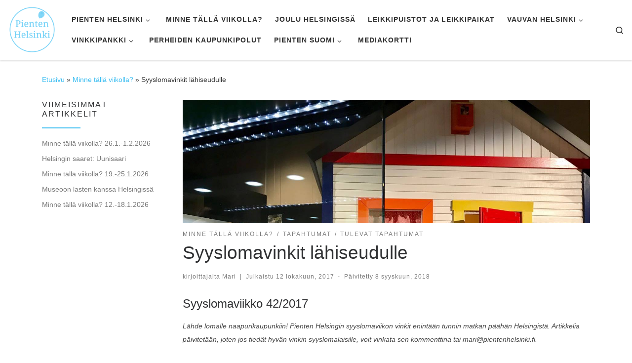

--- FILE ---
content_type: text/html; charset=UTF-8
request_url: https://www.pientenhelsinki.fi/minne-talla-viikolla/syyslomavinkit-lahiseudulle/
body_size: 28156
content:
<!DOCTYPE html>
<!--[if IE 7]><html class="ie ie7" lang="fi">
<![endif]-->
<!--[if IE 8]><html class="ie ie8" lang="fi">
<![endif]-->
<!--[if !(IE 7) | !(IE 8)  ]><!--><html lang="fi" class="no-js">
<!--<![endif]--><head><script data-no-optimize="1">var litespeed_docref=sessionStorage.getItem("litespeed_docref");litespeed_docref&&(Object.defineProperty(document,"referrer",{get:function(){return litespeed_docref}}),sessionStorage.removeItem("litespeed_docref"));</script> <meta charset="UTF-8" /><meta http-equiv="X-UA-Compatible" content="IE=EDGE" /><meta name="viewport" content="width=device-width, initial-scale=1.0" /><link rel="profile"  href="https://gmpg.org/xfn/11" /><link rel="pingback" href="https://www.pientenhelsinki.fi/xmlrpc.php" /> <script type="litespeed/javascript">(function(html){html.className=html.className.replace(/\bno-js\b/,'js')})(document.documentElement)</script> <meta name='robots' content='index, follow, max-image-preview:large, max-snippet:-1, max-video-preview:-1' /><title>Syyslomavinkit lähiseudulle - Pienten Helsinki</title><link rel="canonical" href="https://www.pientenhelsinki.fi/minne-talla-viikolla/syyslomavinkit-lahiseudulle/" /><meta property="og:locale" content="fi_FI" /><meta property="og:type" content="article" /><meta property="og:title" content="Syyslomavinkit lähiseudulle - Pienten Helsinki" /><meta property="og:description" content="Syyslomaviikko 42/2017 Lähde lomalle naapurikaupunkiin! Pienten Helsingin syyslomaviikon vinkit enintään tunnin matkan päähän Helsingistä. Artikkelia päivitetään, joten jos tiedät hyvän vinkin syyslomalaisille, voit vinkata sen kommenttina tai mari@pientenhelsinki.fi. Päivitetty 15.10.2017 Lue myös vinkit syyslomalle Helsingissä sekä Pienten Helsingin Minne mennä -artikkeli viikolle 42.  ESPOO Luontokeskus Haltia Nuuksiossa on hyvä perhekohde sateisen päivän varalle. Syyslomaviikolla ohjelmaa [&hellip;]" /><meta property="og:url" content="https://www.pientenhelsinki.fi/minne-talla-viikolla/syyslomavinkit-lahiseudulle/" /><meta property="og:site_name" content="Pienten Helsinki" /><meta property="article:publisher" content="https://www.facebook.com/pientenhelsinki/" /><meta property="article:published_time" content="2017-10-12T12:38:01+00:00" /><meta property="article:modified_time" content="2018-09-08T05:30:50+00:00" /><meta property="og:image" content="https://www.pientenhelsinki.fi/wp-content/uploads/2017/10/22429522_10213151604092065_590586569_o.jpg" /><meta property="og:image:width" content="1334" /><meta property="og:image:height" content="1000" /><meta property="og:image:type" content="image/jpeg" /><meta name="author" content="Mari" /><meta name="twitter:card" content="summary_large_image" /><meta name="twitter:creator" content="@PientenHelsinki" /><meta name="twitter:site" content="@PientenHelsinki" /> <script type="application/ld+json" class="yoast-schema-graph">{"@context":"https://schema.org","@graph":[{"@type":"Article","@id":"https://www.pientenhelsinki.fi/minne-talla-viikolla/syyslomavinkit-lahiseudulle/#article","isPartOf":{"@id":"https://www.pientenhelsinki.fi/minne-talla-viikolla/syyslomavinkit-lahiseudulle/"},"author":{"name":"Mari","@id":"https://www.pientenhelsinki.fi/#/schema/person/0dacd389141ab945d2e7afd5995ccc31"},"headline":"Syyslomavinkit lähiseudulle","datePublished":"2017-10-12T12:38:01+00:00","dateModified":"2018-09-08T05:30:50+00:00","mainEntityOfPage":{"@id":"https://www.pientenhelsinki.fi/minne-talla-viikolla/syyslomavinkit-lahiseudulle/"},"wordCount":655,"commentCount":0,"publisher":{"@id":"https://www.pientenhelsinki.fi/#organization"},"image":{"@id":"https://www.pientenhelsinki.fi/minne-talla-viikolla/syyslomavinkit-lahiseudulle/#primaryimage"},"thumbnailUrl":"https://www.pientenhelsinki.fi/wp-content/uploads/2017/10/22429522_10213151604092065_590586569_o.jpg","keywords":["Helsinki","syysloma","Syysloma 2017","Syysloma 2017 Helsingissä","syysloma espoo","Syysloma Espoo 2017","syysloma Kirkkonummi","Syysloma Lahti","Syysloma Loviisa","Syysloma Porvoo","syysloma Vantaa","Syyslomatekemistä","Tapahtumat syysloma 2017","tekemistä syyslomalla"],"articleSection":["Minne tällä viikolla?","Tapahtumat","Tulevat tapahtumat"],"inLanguage":"fi","potentialAction":[{"@type":"CommentAction","name":"Comment","target":["https://www.pientenhelsinki.fi/minne-talla-viikolla/syyslomavinkit-lahiseudulle/#respond"]}]},{"@type":"WebPage","@id":"https://www.pientenhelsinki.fi/minne-talla-viikolla/syyslomavinkit-lahiseudulle/","url":"https://www.pientenhelsinki.fi/minne-talla-viikolla/syyslomavinkit-lahiseudulle/","name":"Syyslomavinkit lähiseudulle - Pienten Helsinki","isPartOf":{"@id":"https://www.pientenhelsinki.fi/#website"},"primaryImageOfPage":{"@id":"https://www.pientenhelsinki.fi/minne-talla-viikolla/syyslomavinkit-lahiseudulle/#primaryimage"},"image":{"@id":"https://www.pientenhelsinki.fi/minne-talla-viikolla/syyslomavinkit-lahiseudulle/#primaryimage"},"thumbnailUrl":"https://www.pientenhelsinki.fi/wp-content/uploads/2017/10/22429522_10213151604092065_590586569_o.jpg","datePublished":"2017-10-12T12:38:01+00:00","dateModified":"2018-09-08T05:30:50+00:00","breadcrumb":{"@id":"https://www.pientenhelsinki.fi/minne-talla-viikolla/syyslomavinkit-lahiseudulle/#breadcrumb"},"inLanguage":"fi","potentialAction":[{"@type":"ReadAction","target":["https://www.pientenhelsinki.fi/minne-talla-viikolla/syyslomavinkit-lahiseudulle/"]}]},{"@type":"ImageObject","inLanguage":"fi","@id":"https://www.pientenhelsinki.fi/minne-talla-viikolla/syyslomavinkit-lahiseudulle/#primaryimage","url":"https://www.pientenhelsinki.fi/wp-content/uploads/2017/10/22429522_10213151604092065_590586569_o.jpg","contentUrl":"https://www.pientenhelsinki.fi/wp-content/uploads/2017/10/22429522_10213151604092065_590586569_o.jpg","width":1334,"height":1000},{"@type":"BreadcrumbList","@id":"https://www.pientenhelsinki.fi/minne-talla-viikolla/syyslomavinkit-lahiseudulle/#breadcrumb","itemListElement":[{"@type":"ListItem","position":1,"name":"Home","item":"https://www.pientenhelsinki.fi/"},{"@type":"ListItem","position":2,"name":"Syyslomavinkit lähiseudulle"}]},{"@type":"WebSite","@id":"https://www.pientenhelsinki.fi/#website","url":"https://www.pientenhelsinki.fi/","name":"Pienten Helsinki","description":"Mit&auml; tehd&auml; ja minne menn&auml; lasten kanssa Helsingiss&auml;.","publisher":{"@id":"https://www.pientenhelsinki.fi/#organization"},"potentialAction":[{"@type":"SearchAction","target":{"@type":"EntryPoint","urlTemplate":"https://www.pientenhelsinki.fi/?s={search_term_string}"},"query-input":{"@type":"PropertyValueSpecification","valueRequired":true,"valueName":"search_term_string"}}],"inLanguage":"fi"},{"@type":"Organization","@id":"https://www.pientenhelsinki.fi/#organization","name":"Pienten Helsinki","url":"https://www.pientenhelsinki.fi/","logo":{"@type":"ImageObject","inLanguage":"fi","@id":"https://www.pientenhelsinki.fi/#/schema/logo/image/","url":"https://www.pientenhelsinki.fi/wp-content/uploads/2018/06/pienten-helsinki-logo.png","contentUrl":"https://www.pientenhelsinki.fi/wp-content/uploads/2018/06/pienten-helsinki-logo.png","width":512,"height":512,"caption":"Pienten Helsinki"},"image":{"@id":"https://www.pientenhelsinki.fi/#/schema/logo/image/"},"sameAs":["https://www.facebook.com/pientenhelsinki/","https://x.com/PientenHelsinki","https://www.instagram.com/pientenhelsinki/"]},{"@type":"Person","@id":"https://www.pientenhelsinki.fi/#/schema/person/0dacd389141ab945d2e7afd5995ccc31","name":"Mari","image":{"@type":"ImageObject","inLanguage":"fi","@id":"https://www.pientenhelsinki.fi/#/schema/person/image/","url":"https://www.pientenhelsinki.fi/wp-content/litespeed/avatar/daa7e5112113fa4f9cd3e43279c1aa54.jpg?ver=1769521717","contentUrl":"https://www.pientenhelsinki.fi/wp-content/litespeed/avatar/daa7e5112113fa4f9cd3e43279c1aa54.jpg?ver=1769521717","caption":"Mari"},"url":"https://www.pientenhelsinki.fi/author/mari/"}]}</script> <link rel='dns-prefetch' href='//www.googletagmanager.com' /><link rel="alternate" type="application/rss+xml" title="Pienten Helsinki &raquo; syöte" href="https://www.pientenhelsinki.fi/feed/" /><link rel="alternate" type="application/rss+xml" title="Pienten Helsinki &raquo; kommenttien syöte" href="https://www.pientenhelsinki.fi/comments/feed/" /><link rel="alternate" type="application/rss+xml" title="Pienten Helsinki &raquo; Syyslomavinkit lähiseudulle kommenttien syöte" href="https://www.pientenhelsinki.fi/minne-talla-viikolla/syyslomavinkit-lahiseudulle/feed/" /><style id='wp-img-auto-sizes-contain-inline-css'>img:is([sizes=auto i],[sizes^="auto," i]){contain-intrinsic-size:3000px 1500px}
/*# sourceURL=wp-img-auto-sizes-contain-inline-css */</style><style id="litespeed-ccss">ul{box-sizing:border-box}:root{--wp--preset--font-size--normal:16px;--wp--preset--font-size--huge:42px}.screen-reader-text{border:0;clip:rect(1px,1px,1px,1px);-webkit-clip-path:inset(50%);clip-path:inset(50%);height:1px;margin:-1px;overflow:hidden;padding:0;position:absolute;width:1px;word-wrap:normal!important}body{--wp--preset--color--black:#000;--wp--preset--color--cyan-bluish-gray:#abb8c3;--wp--preset--color--white:#fff;--wp--preset--color--pale-pink:#f78da7;--wp--preset--color--vivid-red:#cf2e2e;--wp--preset--color--luminous-vivid-orange:#ff6900;--wp--preset--color--luminous-vivid-amber:#fcb900;--wp--preset--color--light-green-cyan:#7bdcb5;--wp--preset--color--vivid-green-cyan:#00d084;--wp--preset--color--pale-cyan-blue:#8ed1fc;--wp--preset--color--vivid-cyan-blue:#0693e3;--wp--preset--color--vivid-purple:#9b51e0;--wp--preset--gradient--vivid-cyan-blue-to-vivid-purple:linear-gradient(135deg,rgba(6,147,227,1) 0%,#9b51e0 100%);--wp--preset--gradient--light-green-cyan-to-vivid-green-cyan:linear-gradient(135deg,#7adcb4 0%,#00d082 100%);--wp--preset--gradient--luminous-vivid-amber-to-luminous-vivid-orange:linear-gradient(135deg,rgba(252,185,0,1) 0%,rgba(255,105,0,1) 100%);--wp--preset--gradient--luminous-vivid-orange-to-vivid-red:linear-gradient(135deg,rgba(255,105,0,1) 0%,#cf2e2e 100%);--wp--preset--gradient--very-light-gray-to-cyan-bluish-gray:linear-gradient(135deg,#eee 0%,#a9b8c3 100%);--wp--preset--gradient--cool-to-warm-spectrum:linear-gradient(135deg,#4aeadc 0%,#9778d1 20%,#cf2aba 40%,#ee2c82 60%,#fb6962 80%,#fef84c 100%);--wp--preset--gradient--blush-light-purple:linear-gradient(135deg,#ffceec 0%,#9896f0 100%);--wp--preset--gradient--blush-bordeaux:linear-gradient(135deg,#fecda5 0%,#fe2d2d 50%,#6b003e 100%);--wp--preset--gradient--luminous-dusk:linear-gradient(135deg,#ffcb70 0%,#c751c0 50%,#4158d0 100%);--wp--preset--gradient--pale-ocean:linear-gradient(135deg,#fff5cb 0%,#b6e3d4 50%,#33a7b5 100%);--wp--preset--gradient--electric-grass:linear-gradient(135deg,#caf880 0%,#71ce7e 100%);--wp--preset--gradient--midnight:linear-gradient(135deg,#020381 0%,#2874fc 100%);--wp--preset--font-size--small:13px;--wp--preset--font-size--medium:20px;--wp--preset--font-size--large:36px;--wp--preset--font-size--x-large:42px;--wp--preset--spacing--20:.44rem;--wp--preset--spacing--30:.67rem;--wp--preset--spacing--40:1rem;--wp--preset--spacing--50:1.5rem;--wp--preset--spacing--60:2.25rem;--wp--preset--spacing--70:3.38rem;--wp--preset--spacing--80:5.06rem;--wp--preset--shadow--natural:6px 6px 9px rgba(0,0,0,.2);--wp--preset--shadow--deep:12px 12px 50px rgba(0,0,0,.4);--wp--preset--shadow--sharp:6px 6px 0px rgba(0,0,0,.2);--wp--preset--shadow--outlined:6px 6px 0px -3px rgba(255,255,255,1),6px 6px rgba(0,0,0,1);--wp--preset--shadow--crisp:6px 6px 0px rgba(0,0,0,1)}*,:after,:before{box-sizing:border-box}html{font-family:sans-serif;line-height:1.15;-webkit-text-size-adjust:100%;-ms-text-size-adjust:100%;-ms-overflow-style:scrollbar}@-ms-viewport{width:device-width}article,aside,header,nav,section{display:block}body{margin:0;font-family:-apple-system,BlinkMacSystemFont,"Segoe UI",Roboto,"Helvetica Neue",Arial,sans-serif,"Apple Color Emoji","Segoe UI Emoji","Segoe UI Symbol";font-size:1rem;font-weight:400;line-height:1.5;color:#212529;text-align:left;background-color:#fff}h3{margin-top:0;margin-bottom:.5rem}p{margin-top:0;margin-bottom:1rem}ul{margin-top:0;margin-bottom:1rem}ul ul{margin-bottom:0}a{color:#007bff;text-decoration:none;background-color:transparent;-webkit-text-decoration-skip:objects}img{vertical-align:middle;border-style:none}label{display:inline-block;margin-bottom:.5rem}button{border-radius:0}button,input,textarea{margin:0;font-family:inherit;font-size:inherit;line-height:inherit}button,input{overflow:visible}button{text-transform:none}[type=submit],button{-webkit-appearance:button}[type=submit]::-moz-focus-inner,button::-moz-focus-inner{padding:0;border-style:none}textarea{overflow:auto;resize:vertical}[type=search]{outline-offset:-2px;-webkit-appearance:none}[type=search]::-webkit-search-cancel-button,[type=search]::-webkit-search-decoration{-webkit-appearance:none}::-webkit-file-upload-button{font:inherit;-webkit-appearance:button}.container{width:100%;padding-right:15px;padding-left:15px;margin-right:auto;margin-left:auto}@media (min-width:576px){.container{max-width:540px}}@media (min-width:768px){.container{max-width:720px}}@media (min-width:992px){.container{max-width:960px}}@media (min-width:1200px){.container{max-width:1140px}}.container-fluid{width:100%;padding-right:15px;padding-left:15px;margin-right:auto;margin-left:auto}.row{display:-webkit-box;display:-ms-flexbox;display:flex;-ms-flex-wrap:wrap;flex-wrap:wrap;margin-right:-15px;margin-left:-15px}.col,.col-12,.col-auto,.col-lg-auto,.col-md-3,.col-md-9{position:relative;width:100%;min-height:1px;padding-right:15px;padding-left:15px}.col{-ms-flex-preferred-size:0;flex-basis:0;-webkit-box-flex:1;-ms-flex-positive:1;flex-grow:1;max-width:100%}.col-auto{-webkit-box-flex:0;-ms-flex:0 0 auto;flex:0 0 auto;width:auto;max-width:none}.col-12{-webkit-box-flex:0;-ms-flex:0 0 100%;flex:0 0 100%;max-width:100%}@media (min-width:768px){.col-md-3{-webkit-box-flex:0;-ms-flex:0 0 25%;flex:0 0 25%;max-width:25%}.col-md-9{-webkit-box-flex:0;-ms-flex:0 0 75%;flex:0 0 75%;max-width:75%}.order-md-first{-webkit-box-ordinal-group:0;-ms-flex-order:-1;order:-1}}@media (min-width:992px){.col-lg-auto{-webkit-box-flex:0;-ms-flex:0 0 auto;flex:0 0 auto;width:auto;max-width:none}}.nav{display:-webkit-box;display:-ms-flexbox;display:flex;-ms-flex-wrap:wrap;flex-wrap:wrap;padding-left:0;margin-bottom:0;list-style:none}.d-none{display:none!important}.d-flex{display:-webkit-box!important;display:-ms-flexbox!important;display:flex!important}@media (min-width:992px){.d-lg-none{display:none!important}.d-lg-block{display:block!important}}.flex-row{-webkit-box-orient:horizontal!important;-webkit-box-direction:normal!important;-ms-flex-direction:row!important;flex-direction:row!important}.flex-column{-webkit-box-orient:vertical!important;-webkit-box-direction:normal!important;-ms-flex-direction:column!important;flex-direction:column!important}.flex-nowrap{-ms-flex-wrap:nowrap!important;flex-wrap:nowrap!important}.justify-content-end{-webkit-box-pack:end!important;-ms-flex-pack:end!important;justify-content:flex-end!important}.justify-content-between{-webkit-box-pack:justify!important;-ms-flex-pack:justify!important;justify-content:space-between!important}.align-items-start{-webkit-box-align:start!important;-ms-flex-align:start!important;align-items:flex-start!important}.align-items-center{-webkit-box-align:center!important;-ms-flex-align:center!important;align-items:center!important}.align-self-start{-ms-flex-item-align:start!important;align-self:flex-start!important}@media (min-width:992px){.flex-lg-row{-webkit-box-orient:horizontal!important;-webkit-box-direction:normal!important;-ms-flex-direction:row!important;flex-direction:row!important}.flex-lg-column{-webkit-box-orient:vertical!important;-webkit-box-direction:normal!important;-ms-flex-direction:column!important;flex-direction:column!important}.justify-content-lg-around{-ms-flex-pack:distribute!important;justify-content:space-around!important}}body{font-family:"Source Sans Pro",Arial,sans-serif;line-height:1.55;font-size:.9375em;color:#333}h3{font-size:1.6em}h3{font-weight:400;color:#303133;line-height:1.25em}h3,p{margin-top:1.25em}#cancel-comment-reply-link,form.czr-form.search-form button[type=submit],label{font-size:.833333em}.nav__menu,.page-breadcrumbs,.sidebar{font-size:.95em}#cancel-comment-reply-link,.dropdown-menu.czr-dropdown-menu .nav__link,.nav__menu{font-weight:600}label{font-weight:700}.btn,button[type=submit]{font-family:sans-serif;letter-spacing:1px}#cancel-comment-reply-link,.nav__menu,.sidebar .widget-title,button[type=submit],form.czr-form label{text-transform:uppercase}.nav__menu{letter-spacing:1px}.sidebar .widget-title,label{letter-spacing:2px}[class*=" icn-"]:before,[class^=icn-]:before{content:'';font-family:customizr;font-style:normal;font-weight:400;speak:none;vertical-align:middle;display:inline-block;text-decoration:inherit;width:1em;margin-right:.2em;text-align:center;font-variant:normal;text-transform:none;line-height:1em;margin-left:.2em;-webkit-font-smoothing:antialiased;-moz-osx-font-smoothing:grayscale}.icn-search:before{content:'\e802'}.icn-down-small:before{content:'\e80f'}.icn-up-small:before{content:'\e810'}.branding__container,.branding__container .branding,.branding__container .mobile-utils__wrapper,.display-flex,.nav__utils,.nav__utils li{display:-webkit-box;display:-ms-flexbox;display:flex}.czr-btn-link{-webkit-appearance:none!important;background:0 0;border:none}.screen-reader-text,.sr-only{position:absolute;width:1px;height:1px;padding:0;margin:-1px;overflow:hidden;clip:rect(0,0,0,0);white-space:nowrap;border:0}.screen-reader-text.skip-link{background-color:#f1f1f1;box-shadow:0 0 2px 2px rgba(0,0,0,.6);color:#21759b;font-weight:700;left:5px;line-height:normal;padding:15px 23px 14px;text-decoration:none;top:5px;height:auto;width:auto}.czr-collapse{display:none}body,html{padding:0;margin:0;-webkit-font-smoothing:antialiased}body{text-align:inherit}img{max-width:100%;height:auto}a{text-decoration:none;color:#5a5a5a}a img{border:none}h3{text-rendering:optimizelegibility}ul{list-style:none}ul li{line-height:1.55em}ul{margin:0;padding:0}p{word-wrap:break-word}.header-skin-light .ham__toggler-span-wrapper .line{background:#313131}.header-skin-light .tc-header{color:#313131;background:#fff}.header-skin-light .dropdown-item:not(:last-of-type){border-color:rgba(49,49,49,.09)}.header-skin-light .tc-header{border-bottom-color:rgba(49,49,49,.09)}.header-skin-light .nav__utils a{color:#313131}.header-skin-light .dropdown-item:before{background-color:rgba(0,0,0,.045)}.header-skin-light .vertical-nav .caret__dropdown-toggler{background-color:rgba(0,0,0,.045)}.header-skin-light .dropdown-menu{background:#fff}.header-skin-light .dropdown-menu{color:#313131}.header-skin-light .header-tagline{color:#777}.header-skin-light [class*=nav__menu] .nav__link,.header-skin-light [class*=nav__menu] .nav__link-wrapper .caret__dropdown-toggler{color:#313131}.header-skin-light [class*=nav__menu] .nav__title:before{background-color:#313131}.header-skin-light [class*=nav__menu] .dropdown-menu .nav__link{color:#313131}.header-skin-light [class*=nav__menu] .dropdown-item .nav__link{color:#777}.header-skin-light .header-search__container,.header-skin-light .mobile-nav__container,.header-skin-light .mobile-nav__nav,.header-skin-light .vertical-nav>li:not(:last-of-type){border-color:rgba(49,49,49,.075)}.header-skin-light .tc-header .czr-form label{color:#313131}.header-skin-light .tc-header .czr-form .form-control,.header-skin-light .tc-header .czr-form input:not([type=submit]):not([type=button]):not([type=number]):not([type=checkbox]):not([type=radio]){color:#313131;border-color:#313131}.tc-header:not(.header-transparent){box-shadow:0 2px 2px rgba(102,102,102,.08)}.dropdown-item:not(:last-of-type){border-bottom:.5px solid}.header-search__container,.mobile-nav__container,.mobile-nav__nav,.tc-header,.vertical-nav>li:not(:last-of-type){border-bottom:1px solid}.mobile-nav__nav{border-top:1px solid;backface-visibility:hidden}.mobile-nav__container,.mobile-nav__nav,.mobile-navbar__wrapper,.primary-navbar__wrapper{background:inherit}.czr-link-hover-underline [class*=nav__menu] .nav__title{position:relative}.czr-link-hover-underline [class*=nav__menu] .nav__title:before{content:"";position:absolute;width:100%;height:2px;bottom:1px;left:0;visibility:hidden;-webkit-transform:translate3d(0,0,0) scaleX(0);transform:translate3d(0,0,0) scaleX(0)}.nav__menu .menu-item{margin:0 6.25px;padding:0}.nav__menu .menu-item .nav__link{overflow:hidden;padding:0 6.25px;display:-webkit-box;display:-ms-flexbox;display:flex;-webkit-box-align:center;-ms-flex-align:center;align-items:center;-webkit-box-pack:justify;-ms-flex-pack:justify;justify-content:space-between}.nav__menu .menu-item .nav__link .nav__title{padding:10px 0 5px;margin-bottom:5px}.regular-nav.nav__menu{margin:0 -12.5px}.czr-dropdown{position:relative}.czr-dropdown-menu{position:absolute;top:100%;left:0;z-index:1000;float:left;min-width:10rem;list-style:none;display:none;max-width:50vw;left:0;text-align:left}.vertical-nav .dropdown-menu.czr-dropdown-menu .nav__title{word-break:break-word;white-space:normal}.dropdown-menu.czr-dropdown-menu{border-radius:0;border:0;margin:0;padding:0;font-size:inherit}.dropdown-menu.czr-dropdown-menu .nav__link{position:relative;vertical-align:middle;white-space:nowrap;padding:0 18.75px;margin:0 -9.375px}.regular-nav .dropdown-menu.czr-dropdown-menu{box-shadow:1px 2px 2px 2px rgba(0,0,0,.15)}.dropdown-menu.czr-dropdown-menu .dropdown-item{margin:0}.regular-nav .dropdown-menu .dropdown-item{padding:0 1.25em}.mobile-nav__menu .czr-dropdown>.dropdown-menu>.dropdown-item:last-of-type{margin-bottom:.625em}.dropdown-item{position:relative}.dropdown-item{display:block;width:100%;clear:both;font-weight:400;text-align:inherit;white-space:nowrap;background:0 0;border:0}.dropdown-item:before{content:'';position:absolute;width:0;height:100%;top:0;left:0;-webkit-transform-origin:0 100%;transform-origin:0 100%}.caret__dropdown-toggler{display:inline-block;width:1.5em;vertical-align:middle;z-index:inherit;position:relative}.caret__dropdown-toggler i{display:inline-block;-webkit-transform-style:preserve-3d;transform-style:preserve-3d;-webkit-backface-visibility:hidden;backface-visibility:hidden;text-align:center;vertical-align:baseline;line-height:0}.caret__dropdown-toggler i:before{line-height:inherit}.czr-submenu-fade .regular-nav .menu-item-has-children{-webkit-perspective:1000px;perspective:1000px}.czr-submenu-fade .regular-nav .menu-item-has-children>ul{position:fixed;opacity:0;visibility:hidden;display:block;-webkit-transform:translate(0,-20px);transform:translate(0,-20px)}.czr-submenu-fade .regular-nav .menu-item-has-children:not(.show){overflow:hidden}.czr-submenu-move .regular-nav .dropdown-menu>li>a{-webkit-transform:translate(0,0);transform:translate(0,0)}.ham-toggler-menu,.search-toggle_btn{padding:1.25em 15px;-ms-flex-item-align:center;align-self:center;display:block;height:auto;position:relative}@media (max-width:767px){.mobile-navbar__wrapper .ham-toggler-menu,.mobile-navbar__wrapper .search-toggle_btn{padding:1.25em 10px}}.ham-toggler-menu{-webkit-appearance:none;background:0 0;border:none}.ham__toggler-span-wrapper{height:12px;position:relative;width:20px;display:block}.ham__toggler-span-wrapper .line{display:block;width:20px;height:1.4px;position:absolute;-webkit-border-radius:5px;-webkit-background-clip:padding-box;-moz-border-radius:5px;-moz-background-clip:padding;border-radius:5px;background-clip:padding-box;-webkit-backface-visibility:hidden;backface-visibility:hidden}.ham__toggler-span-wrapper .line.line-1{top:0}.ham__toggler-span-wrapper .line.line-2{top:50%}.ham__toggler-span-wrapper .line.line-3{top:100%}.nav__search .czr-dropdown-menu{width:100%;margin:0;max-width:none}.czr-search-expand{display:none;background:#fff;position:absolute;z-index:100;top:49px;width:340px;-webkit-box-shadow:0 1px 0 rgba(255,255,255,.1);box-shadow:0 1px 0 rgba(255,255,255,.1)}.czr-search-expand .czr-search-expand-inner{border:1px solid #eee;box-shadow:0 0 5px rgba(0,0,0,.2),0 1px 0 rgba(255,255,255,.15);padding:15px}.czr-search-expand .czr-search-expand-inner .form-group{margin:0}.czr-search-expand .czr-search-expand-inner .form-group .czr-search-field{outline:0!important;color:#313131!important;border-color:#313131!important}@media (max-width:992px){.czr-search-expand{display:none!important}}.vertical-nav .czr-dropdown-menu{display:block}.czr-open-on-click .vertical-nav .czr-dropdown-menu{display:none}.czr-open-on-click .vertical-nav .menu-item-has-children{display:-webkit-box;display:-ms-flexbox;display:flex;-ms-flex-wrap:wrap;flex-wrap:wrap}.czr-open-on-click .vertical-nav .nav__link-wrapper{width:100%}.czr-open-on-click .vertical-nav .nav__link-wrapper .nav__link{-webkit-box-flex:1;-ms-flex-positive:1;flex-grow:1}.czr-open-on-click .vertical-nav .nav__link-wrapper .caret__dropdown-toggler{padding:10px;width:auto}.vertical-nav .dropdown-menu.czr-dropdown-menu{position:static;float:none;width:100%;max-width:100%}.vertical-nav .dropdown-menu.czr-dropdown-menu .nav__link{margin:0 0 0 -9.375px}.vertical-nav .dropdown-item.current-active:before{width:0}.vertical-nav .czr-dropdown-menu .dropdown-item{padding:0 0 0 18.75px}.vertical-nav.mobile-nav__menu{margin:0 -12.5px}.primary-navbar__wrapper .branding__container.col{max-width:85%;width:auto}.primary-navbar__wrapper.has-horizontal-menu .branding__container{max-width:33%}.primary-navbar__wrapper.has-branding-aside .branding__container{max-width:60%}.mobile-navbar__wrapper .branding__container{position:static}.branding{padding-top:.425em;padding-bottom:.425em;overflow:hidden}.branding .col-auto{max-width:100%;padding-right:0;padding-left:0;flex-shrink:1}.branding .navbar-brand{font-size:2.4em;line-height:1.5em;margin:0;vertical-align:middle;display:inline-block;padding-top:.25rem;padding-bottom:.25rem;white-space:nowrap;max-width:100%;height:auto;color:#313131}.navbar-brand img{width:auto;max-width:100%}.branding .header-tagline{font-size:.9em;line-height:normal;padding:0;margin:2px .1em 0 0;width:100%}.primary-navbar__wrapper .branding .header-tagline{padding-bottom:.25rem}.branding .branding-aside{text-align:initial;margin:0 7px}.branding .branding-aside .header-tagline{width:auto;padding-bottom:0}.branding__container .branding,.branding__container .mobile-utils__wrapper{flex-shrink:1}.mobile-utils__wrapper .header-search__container{display:block;border-bottom:none;margin:37.5px auto}.header-tagline{font-style:italic}.nav__utils{flex-shrink:0;padding:0;max-width:100%}@media (max-width:767px){.mobile-navbar__wrapper .nav__utils .utils{margin-right:-10px;margin-left:-10px}}.header-search__container{margin:37.5px 0 18.75px}.header-search__container .czr-form .form-group{margin:12.5px 0 18.75px;padding-bottom:1.25em}.mobile-nav__container{padding:0}.primary-navbar__wrapper{-ms-flex-wrap:nowrap;flex-wrap:nowrap}.primary-navbar__wrapper .branding__container,.primary-navbar__wrapper .primary-nav__menu-wrapper,.primary-navbar__wrapper .primary-nav__utils li,.primary-navbar__wrapper .primary-nav__wrapper{display:-webkit-box;display:-ms-flexbox;display:flex}.primary-navbar__wrapper .primary-nav__wrapper{margin:0 -15px}.primary-navbar__wrapper .primary-nav__container{display:-webkit-box;display:-ms-flexbox;display:flex;-ms-flex-preferred-size:0;flex-basis:0;-webkit-box-flex:1;-ms-flex-positive:1;flex-grow:1}.primary-navbar__wrapper .primary-nav__menu-wrapper{width:100%}.primary-navbar__wrapper .primary-nav__nav{flex-shrink:1;-ms-flex-preferred-size:auto;flex-basis:auto}.primary-navbar__wrapper .col{max-width:100%}.tc-header{position:relative;z-index:100}.desktop-sticky,.mobile-sticky{box-shadow:0 0 5px rgba(0,0,0,.2),0 1px 0 rgba(255,255,255,.15)}.mobile-sticky .mobile-nav__nav{position:absolute;width:100%;box-shadow:0 6px 8px 0 rgba(120,120,120,.9)}.mobile-sticky .mobile-nav__nav .mobile-nav__inner{max-height:90vh;overflow:auto}.mobile-navbar__wrapper .branding{padding-top:4px;padding-bottom:4px}.mobile-navbar__wrapper .branding .navbar-brand{font-size:1.5em}.mobile-navbar__wrapper .navbar-brand-sitelogo img{max-height:36px!important}.mobile-navbar__wrapper .mobile-nav__inner{margin-bottom:20px}@media (min-width:768px){.mobile-navbar__wrapper .branding{padding-top:5px;padding-bottom:5px}.mobile-navbar__wrapper .navbar-brand-sitelogo img{max-height:45px!important;max-width:100%}}.tc-thumbnail img{width:100%}.btn,button[type=submit]{display:inline-block;font-weight:400;line-height:1.25;text-align:center;white-space:nowrap;vertical-align:middle;border:1px solid transparent;padding:.5em 1em;border-radius:2px;border-width:2px;border-style:solid;font-size:1em;text-decoration:none}button[type=submit]{background-color:#3b3b3b;color:#fff;border-color:#3b3b3b}button[type=submit]{background-color:#3b3b3b;color:#fff;border-color:#3b3b3b}button[type=submit]{line-height:inherit}.czr-btta{background-color:rgba(59,59,59,.2);color:#fff;display:none;width:46px;height:45px;position:fixed!important;bottom:100px;opacity:0;z-index:100;border-width:1px;padding:0}.czr-btta.right{right:-45px}.czr-btta i{line-height:43px;display:inline-block}.czr-btta i:before{font-weight:700}@media (min-width:576px){.czr-btta{display:block}}.czr-link-hover-underline .widget_recent_entries a{position:relative;display:inline-block;text-decoration:none}.czr-link-hover-underline .widget_recent_entries a:before{content:"";position:absolute;width:100%;height:1px;bottom:.5px;left:0;visibility:hidden;-webkit-transform:translate3d(0,0,0) scaleX(0);transform:translate3d(0,0,0) scaleX(0)}label{color:#313131;font-family:sans-serif;max-width:100%;margin-bottom:.3em}input,textarea{display:block;line-height:initial;padding:7.5px 15px;margin:auto;border:1px solid #eceeef;border-radius:2px;max-width:100%;font:inherit;font-weight:400;box-shadow:inset 0 2px 1px rgba(0,0,0,.025)}textarea{width:100%}form.czr-form.search-form .form-group{display:-webkit-box;display:-ms-flexbox;display:flex}form.czr-form.search-form label{position:relative!important;margin-right:5px;-webkit-box-flex:1;-ms-flex:1;flex:1}form.czr-form.search-form label:after,form.czr-form.search-form label:before{content:"";display:table}form.czr-form.search-form label:after{clear:both}form.czr-form.search-form label input{padding-left:26px;line-height:30px;width:100%}form.czr-form.search-form button[type=submit]{padding:0 10px;font-weight:600;display:inline-block;-webkit-border-radius:3px;border-radius:3px;line-height:31px;font-size:15px;height:35px;text-transform:none}form.czr-form label{font-size:1em}form.czr-form input:not([type=submit]):not([type=button]):not([type=number]):not([type=checkbox]):not([type=radio]),form.czr-form textarea{border:none;border-bottom:2px solid #313131;padding:0 0 2px;color:#202020;position:relative;box-shadow:none;width:100%;background:0 0}#czr-comments form.czr-form input:not([type=submit]):not([type=button]):not([type=number]):not([type=checkbox]):not([type=radio]),#czr-comments form.czr-form textarea{background:#fff;padding:.5rem}form.czr-form .czr-focus{position:relative;margin-top:2.5em}form.czr-form .czr-focus label{display:block;position:absolute;z-index:1;color:#aaa}form.czr-form .czr-focus label span{float:left}.czr-search-field{padding-right:2em}.czr-search-field::-ms-clear{display:none}@-webkit-keyframes autofill{to{background:0 0;color:inherit}}.czr-search-field:-webkit-autofill{-webkit-animation-name:autofill;-webkit-animation-fill-mode:both}.js-centering.entry-media__wrapper img{opacity:0}.no-js img{opacity:1!important}#tc-page-wrap{position:relative;background:inherit;z-index:1;word-wrap:break-word}#main-wrapper:after,#main-wrapper:before,#tc-page-wrap:after,#tc-page-wrap:before{display:table;content:'';line-height:0}#content,#main-wrapper{padding-bottom:2.5em}.container[role=main]{margin-top:2em}ul ul{margin-left:1em}@media (max-width:575px){ul ul{margin-left:0}}.entry-media__holder{position:relative;overflow:hidden}.entry-media__wrapper{width:100%}.tc-singular-thumbnail-wrapper.__before_regular_heading_title{margin-bottom:.833333em}.page-breadcrumbs{margin-top:2em;margin-bottom:2em}#cancel-comment-reply-link{float:right;font-family:sans-serif}@media screen and (min-width:480px) and (max-width:667px){.sidebar{padding:0 2.5em}}.widget-area .widget{margin-bottom:2.5em}.widget-area .widget li:not(:last-of-type){margin-bottom:.625em}.widget-area .widget li:before{content:none}.widget-area a{color:#777}.sidebar .widget:first-child .widget-title{margin-top:0;padding-top:0}.sidebar .widget-title{position:relative;margin:1.25em 0;padding:1.25em 0;font-size:1.1em}.sidebar .widget-title:after{content:"";position:absolute;width:5em;height:2px;bottom:0;left:0}@media (min-width:768px){.tc-sidebar.left{padding-right:2.5em}}.czr-link-hover-underline .widget_recent_entries a:not(.btn):before,.sidebar .widget-title:after{background-color:#3b3b3b}a{color:#3bbdf1}.sidebar .widget-title:after{background-color:#3bbdf1}button[type=submit]{border-color:#10a4df}button[type=submit],.czr-link-hover-underline .widget_recent_entries a:not(.btn):before{background-color:#10a4df}.tc-singular-thumbnail-wrapper .entry-media__wrapper{max-height:200px;height:200px}@media (min-width:576px){.tc-singular-thumbnail-wrapper .entry-media__wrapper{max-height:250px;height:250px}}#czr-push-footer{display:none;visibility:hidden}h3{font-family:'Noto Serif',sans-serif;font-size:18px;font-style:normal;font-weight:400}p{font-family:'Noto Serif',sans-serif;font-size:14px;font-style:normal;font-weight:400}</style><link rel="preload" data-asynced="1" data-optimized="2" as="style" onload="this.onload=null;this.rel='stylesheet'" href="https://www.pientenhelsinki.fi/wp-content/litespeed/ucss/4e627767d79956f2c4ffd6060f4a9332.css?ver=ce6cd" /><script data-optimized="1" type="litespeed/javascript" data-src="https://www.pientenhelsinki.fi/wp-content/plugins/litespeed-cache/assets/js/css_async.min.js"></script> <style id='wp-block-heading-inline-css'>h1:where(.wp-block-heading).has-background,h2:where(.wp-block-heading).has-background,h3:where(.wp-block-heading).has-background,h4:where(.wp-block-heading).has-background,h5:where(.wp-block-heading).has-background,h6:where(.wp-block-heading).has-background{padding:1.25em 2.375em}h1.has-text-align-left[style*=writing-mode]:where([style*=vertical-lr]),h1.has-text-align-right[style*=writing-mode]:where([style*=vertical-rl]),h2.has-text-align-left[style*=writing-mode]:where([style*=vertical-lr]),h2.has-text-align-right[style*=writing-mode]:where([style*=vertical-rl]),h3.has-text-align-left[style*=writing-mode]:where([style*=vertical-lr]),h3.has-text-align-right[style*=writing-mode]:where([style*=vertical-rl]),h4.has-text-align-left[style*=writing-mode]:where([style*=vertical-lr]),h4.has-text-align-right[style*=writing-mode]:where([style*=vertical-rl]),h5.has-text-align-left[style*=writing-mode]:where([style*=vertical-lr]),h5.has-text-align-right[style*=writing-mode]:where([style*=vertical-rl]),h6.has-text-align-left[style*=writing-mode]:where([style*=vertical-lr]),h6.has-text-align-right[style*=writing-mode]:where([style*=vertical-rl]){rotate:180deg}
/*# sourceURL=https://www.pientenhelsinki.fi/wp-includes/blocks/heading/style.min.css */</style><style id='wp-block-paragraph-inline-css'>.is-small-text{font-size:.875em}.is-regular-text{font-size:1em}.is-large-text{font-size:2.25em}.is-larger-text{font-size:3em}.has-drop-cap:not(:focus):first-letter{float:left;font-size:8.4em;font-style:normal;font-weight:100;line-height:.68;margin:.05em .1em 0 0;text-transform:uppercase}body.rtl .has-drop-cap:not(:focus):first-letter{float:none;margin-left:.1em}p.has-drop-cap.has-background{overflow:hidden}:root :where(p.has-background){padding:1.25em 2.375em}:where(p.has-text-color:not(.has-link-color)) a{color:inherit}p.has-text-align-left[style*="writing-mode:vertical-lr"],p.has-text-align-right[style*="writing-mode:vertical-rl"]{rotate:180deg}
/*# sourceURL=https://www.pientenhelsinki.fi/wp-includes/blocks/paragraph/style.min.css */</style><style id='global-styles-inline-css'>:root{--wp--preset--aspect-ratio--square: 1;--wp--preset--aspect-ratio--4-3: 4/3;--wp--preset--aspect-ratio--3-4: 3/4;--wp--preset--aspect-ratio--3-2: 3/2;--wp--preset--aspect-ratio--2-3: 2/3;--wp--preset--aspect-ratio--16-9: 16/9;--wp--preset--aspect-ratio--9-16: 9/16;--wp--preset--color--black: #000000;--wp--preset--color--cyan-bluish-gray: #abb8c3;--wp--preset--color--white: #ffffff;--wp--preset--color--pale-pink: #f78da7;--wp--preset--color--vivid-red: #cf2e2e;--wp--preset--color--luminous-vivid-orange: #ff6900;--wp--preset--color--luminous-vivid-amber: #fcb900;--wp--preset--color--light-green-cyan: #7bdcb5;--wp--preset--color--vivid-green-cyan: #00d084;--wp--preset--color--pale-cyan-blue: #8ed1fc;--wp--preset--color--vivid-cyan-blue: #0693e3;--wp--preset--color--vivid-purple: #9b51e0;--wp--preset--gradient--vivid-cyan-blue-to-vivid-purple: linear-gradient(135deg,rgb(6,147,227) 0%,rgb(155,81,224) 100%);--wp--preset--gradient--light-green-cyan-to-vivid-green-cyan: linear-gradient(135deg,rgb(122,220,180) 0%,rgb(0,208,130) 100%);--wp--preset--gradient--luminous-vivid-amber-to-luminous-vivid-orange: linear-gradient(135deg,rgb(252,185,0) 0%,rgb(255,105,0) 100%);--wp--preset--gradient--luminous-vivid-orange-to-vivid-red: linear-gradient(135deg,rgb(255,105,0) 0%,rgb(207,46,46) 100%);--wp--preset--gradient--very-light-gray-to-cyan-bluish-gray: linear-gradient(135deg,rgb(238,238,238) 0%,rgb(169,184,195) 100%);--wp--preset--gradient--cool-to-warm-spectrum: linear-gradient(135deg,rgb(74,234,220) 0%,rgb(151,120,209) 20%,rgb(207,42,186) 40%,rgb(238,44,130) 60%,rgb(251,105,98) 80%,rgb(254,248,76) 100%);--wp--preset--gradient--blush-light-purple: linear-gradient(135deg,rgb(255,206,236) 0%,rgb(152,150,240) 100%);--wp--preset--gradient--blush-bordeaux: linear-gradient(135deg,rgb(254,205,165) 0%,rgb(254,45,45) 50%,rgb(107,0,62) 100%);--wp--preset--gradient--luminous-dusk: linear-gradient(135deg,rgb(255,203,112) 0%,rgb(199,81,192) 50%,rgb(65,88,208) 100%);--wp--preset--gradient--pale-ocean: linear-gradient(135deg,rgb(255,245,203) 0%,rgb(182,227,212) 50%,rgb(51,167,181) 100%);--wp--preset--gradient--electric-grass: linear-gradient(135deg,rgb(202,248,128) 0%,rgb(113,206,126) 100%);--wp--preset--gradient--midnight: linear-gradient(135deg,rgb(2,3,129) 0%,rgb(40,116,252) 100%);--wp--preset--font-size--small: 13px;--wp--preset--font-size--medium: 20px;--wp--preset--font-size--large: 36px;--wp--preset--font-size--x-large: 42px;--wp--preset--spacing--20: 0.44rem;--wp--preset--spacing--30: 0.67rem;--wp--preset--spacing--40: 1rem;--wp--preset--spacing--50: 1.5rem;--wp--preset--spacing--60: 2.25rem;--wp--preset--spacing--70: 3.38rem;--wp--preset--spacing--80: 5.06rem;--wp--preset--shadow--natural: 6px 6px 9px rgba(0, 0, 0, 0.2);--wp--preset--shadow--deep: 12px 12px 50px rgba(0, 0, 0, 0.4);--wp--preset--shadow--sharp: 6px 6px 0px rgba(0, 0, 0, 0.2);--wp--preset--shadow--outlined: 6px 6px 0px -3px rgb(255, 255, 255), 6px 6px rgb(0, 0, 0);--wp--preset--shadow--crisp: 6px 6px 0px rgb(0, 0, 0);}:where(.is-layout-flex){gap: 0.5em;}:where(.is-layout-grid){gap: 0.5em;}body .is-layout-flex{display: flex;}.is-layout-flex{flex-wrap: wrap;align-items: center;}.is-layout-flex > :is(*, div){margin: 0;}body .is-layout-grid{display: grid;}.is-layout-grid > :is(*, div){margin: 0;}:where(.wp-block-columns.is-layout-flex){gap: 2em;}:where(.wp-block-columns.is-layout-grid){gap: 2em;}:where(.wp-block-post-template.is-layout-flex){gap: 1.25em;}:where(.wp-block-post-template.is-layout-grid){gap: 1.25em;}.has-black-color{color: var(--wp--preset--color--black) !important;}.has-cyan-bluish-gray-color{color: var(--wp--preset--color--cyan-bluish-gray) !important;}.has-white-color{color: var(--wp--preset--color--white) !important;}.has-pale-pink-color{color: var(--wp--preset--color--pale-pink) !important;}.has-vivid-red-color{color: var(--wp--preset--color--vivid-red) !important;}.has-luminous-vivid-orange-color{color: var(--wp--preset--color--luminous-vivid-orange) !important;}.has-luminous-vivid-amber-color{color: var(--wp--preset--color--luminous-vivid-amber) !important;}.has-light-green-cyan-color{color: var(--wp--preset--color--light-green-cyan) !important;}.has-vivid-green-cyan-color{color: var(--wp--preset--color--vivid-green-cyan) !important;}.has-pale-cyan-blue-color{color: var(--wp--preset--color--pale-cyan-blue) !important;}.has-vivid-cyan-blue-color{color: var(--wp--preset--color--vivid-cyan-blue) !important;}.has-vivid-purple-color{color: var(--wp--preset--color--vivid-purple) !important;}.has-black-background-color{background-color: var(--wp--preset--color--black) !important;}.has-cyan-bluish-gray-background-color{background-color: var(--wp--preset--color--cyan-bluish-gray) !important;}.has-white-background-color{background-color: var(--wp--preset--color--white) !important;}.has-pale-pink-background-color{background-color: var(--wp--preset--color--pale-pink) !important;}.has-vivid-red-background-color{background-color: var(--wp--preset--color--vivid-red) !important;}.has-luminous-vivid-orange-background-color{background-color: var(--wp--preset--color--luminous-vivid-orange) !important;}.has-luminous-vivid-amber-background-color{background-color: var(--wp--preset--color--luminous-vivid-amber) !important;}.has-light-green-cyan-background-color{background-color: var(--wp--preset--color--light-green-cyan) !important;}.has-vivid-green-cyan-background-color{background-color: var(--wp--preset--color--vivid-green-cyan) !important;}.has-pale-cyan-blue-background-color{background-color: var(--wp--preset--color--pale-cyan-blue) !important;}.has-vivid-cyan-blue-background-color{background-color: var(--wp--preset--color--vivid-cyan-blue) !important;}.has-vivid-purple-background-color{background-color: var(--wp--preset--color--vivid-purple) !important;}.has-black-border-color{border-color: var(--wp--preset--color--black) !important;}.has-cyan-bluish-gray-border-color{border-color: var(--wp--preset--color--cyan-bluish-gray) !important;}.has-white-border-color{border-color: var(--wp--preset--color--white) !important;}.has-pale-pink-border-color{border-color: var(--wp--preset--color--pale-pink) !important;}.has-vivid-red-border-color{border-color: var(--wp--preset--color--vivid-red) !important;}.has-luminous-vivid-orange-border-color{border-color: var(--wp--preset--color--luminous-vivid-orange) !important;}.has-luminous-vivid-amber-border-color{border-color: var(--wp--preset--color--luminous-vivid-amber) !important;}.has-light-green-cyan-border-color{border-color: var(--wp--preset--color--light-green-cyan) !important;}.has-vivid-green-cyan-border-color{border-color: var(--wp--preset--color--vivid-green-cyan) !important;}.has-pale-cyan-blue-border-color{border-color: var(--wp--preset--color--pale-cyan-blue) !important;}.has-vivid-cyan-blue-border-color{border-color: var(--wp--preset--color--vivid-cyan-blue) !important;}.has-vivid-purple-border-color{border-color: var(--wp--preset--color--vivid-purple) !important;}.has-vivid-cyan-blue-to-vivid-purple-gradient-background{background: var(--wp--preset--gradient--vivid-cyan-blue-to-vivid-purple) !important;}.has-light-green-cyan-to-vivid-green-cyan-gradient-background{background: var(--wp--preset--gradient--light-green-cyan-to-vivid-green-cyan) !important;}.has-luminous-vivid-amber-to-luminous-vivid-orange-gradient-background{background: var(--wp--preset--gradient--luminous-vivid-amber-to-luminous-vivid-orange) !important;}.has-luminous-vivid-orange-to-vivid-red-gradient-background{background: var(--wp--preset--gradient--luminous-vivid-orange-to-vivid-red) !important;}.has-very-light-gray-to-cyan-bluish-gray-gradient-background{background: var(--wp--preset--gradient--very-light-gray-to-cyan-bluish-gray) !important;}.has-cool-to-warm-spectrum-gradient-background{background: var(--wp--preset--gradient--cool-to-warm-spectrum) !important;}.has-blush-light-purple-gradient-background{background: var(--wp--preset--gradient--blush-light-purple) !important;}.has-blush-bordeaux-gradient-background{background: var(--wp--preset--gradient--blush-bordeaux) !important;}.has-luminous-dusk-gradient-background{background: var(--wp--preset--gradient--luminous-dusk) !important;}.has-pale-ocean-gradient-background{background: var(--wp--preset--gradient--pale-ocean) !important;}.has-electric-grass-gradient-background{background: var(--wp--preset--gradient--electric-grass) !important;}.has-midnight-gradient-background{background: var(--wp--preset--gradient--midnight) !important;}.has-small-font-size{font-size: var(--wp--preset--font-size--small) !important;}.has-medium-font-size{font-size: var(--wp--preset--font-size--medium) !important;}.has-large-font-size{font-size: var(--wp--preset--font-size--large) !important;}.has-x-large-font-size{font-size: var(--wp--preset--font-size--x-large) !important;}
/*# sourceURL=global-styles-inline-css */</style><style id='classic-theme-styles-inline-css'>/*! This file is auto-generated */
.wp-block-button__link{color:#fff;background-color:#32373c;border-radius:9999px;box-shadow:none;text-decoration:none;padding:calc(.667em + 2px) calc(1.333em + 2px);font-size:1.125em}.wp-block-file__button{background:#32373c;color:#fff;text-decoration:none}
/*# sourceURL=/wp-includes/css/classic-themes.min.css */</style><style id='customizr-main-inline-css'>::-moz-selection{background-color:#3bbdf1}::selection{background-color:#3bbdf1}a,.btn-skin:active,.btn-skin:focus,.btn-skin:hover,.btn-skin.inverted,.grid-container__classic .post-type__icon,.post-type__icon:hover .icn-format,.grid-container__classic .post-type__icon:hover .icn-format,[class*='grid-container__'] .entry-title a.czr-title:hover,input[type=checkbox]:checked::before{color:#3bbdf1}.czr-css-loader > div ,.btn-skin,.btn-skin:active,.btn-skin:focus,.btn-skin:hover,.btn-skin-h-dark,.btn-skin-h-dark.inverted:active,.btn-skin-h-dark.inverted:focus,.btn-skin-h-dark.inverted:hover{border-color:#3bbdf1}.tc-header.border-top{border-top-color:#3bbdf1}[class*='grid-container__'] .entry-title a:hover::after,.grid-container__classic .post-type__icon,.btn-skin,.btn-skin.inverted:active,.btn-skin.inverted:focus,.btn-skin.inverted:hover,.btn-skin-h-dark,.btn-skin-h-dark.inverted:active,.btn-skin-h-dark.inverted:focus,.btn-skin-h-dark.inverted:hover,.sidebar .widget-title::after,input[type=radio]:checked::before{background-color:#3bbdf1}.btn-skin-light:active,.btn-skin-light:focus,.btn-skin-light:hover,.btn-skin-light.inverted{color:#82d5f6}input:not([type='submit']):not([type='button']):not([type='number']):not([type='checkbox']):not([type='radio']):focus,textarea:focus,.btn-skin-light,.btn-skin-light.inverted,.btn-skin-light:active,.btn-skin-light:focus,.btn-skin-light:hover,.btn-skin-light.inverted:active,.btn-skin-light.inverted:focus,.btn-skin-light.inverted:hover{border-color:#82d5f6}.btn-skin-light,.btn-skin-light.inverted:active,.btn-skin-light.inverted:focus,.btn-skin-light.inverted:hover{background-color:#82d5f6}.btn-skin-lightest:active,.btn-skin-lightest:focus,.btn-skin-lightest:hover,.btn-skin-lightest.inverted{color:#9addf8}.btn-skin-lightest,.btn-skin-lightest.inverted,.btn-skin-lightest:active,.btn-skin-lightest:focus,.btn-skin-lightest:hover,.btn-skin-lightest.inverted:active,.btn-skin-lightest.inverted:focus,.btn-skin-lightest.inverted:hover{border-color:#9addf8}.btn-skin-lightest,.btn-skin-lightest.inverted:active,.btn-skin-lightest.inverted:focus,.btn-skin-lightest.inverted:hover{background-color:#9addf8}.pagination,a:hover,a:focus,a:active,.btn-skin-dark:active,.btn-skin-dark:focus,.btn-skin-dark:hover,.btn-skin-dark.inverted,.btn-skin-dark-oh:active,.btn-skin-dark-oh:focus,.btn-skin-dark-oh:hover,.post-info a:not(.btn):hover,.grid-container__classic .post-type__icon .icn-format,[class*='grid-container__'] .hover .entry-title a,.widget-area a:not(.btn):hover,a.czr-format-link:hover,.format-link.hover a.czr-format-link,button[type=submit]:hover,button[type=submit]:active,button[type=submit]:focus,input[type=submit]:hover,input[type=submit]:active,input[type=submit]:focus,.tabs .nav-link:hover,.tabs .nav-link.active,.tabs .nav-link.active:hover,.tabs .nav-link.active:focus{color:#10a4df}.grid-container__classic.tc-grid-border .grid__item,.btn-skin-dark,.btn-skin-dark.inverted,button[type=submit],input[type=submit],.btn-skin-dark:active,.btn-skin-dark:focus,.btn-skin-dark:hover,.btn-skin-dark.inverted:active,.btn-skin-dark.inverted:focus,.btn-skin-dark.inverted:hover,.btn-skin-h-dark:active,.btn-skin-h-dark:focus,.btn-skin-h-dark:hover,.btn-skin-h-dark.inverted,.btn-skin-h-dark.inverted,.btn-skin-h-dark.inverted,.btn-skin-dark-oh:active,.btn-skin-dark-oh:focus,.btn-skin-dark-oh:hover,.btn-skin-dark-oh.inverted:active,.btn-skin-dark-oh.inverted:focus,.btn-skin-dark-oh.inverted:hover,button[type=submit]:hover,button[type=submit]:active,button[type=submit]:focus,input[type=submit]:hover,input[type=submit]:active,input[type=submit]:focus{border-color:#10a4df}.btn-skin-dark,.btn-skin-dark.inverted:active,.btn-skin-dark.inverted:focus,.btn-skin-dark.inverted:hover,.btn-skin-h-dark:active,.btn-skin-h-dark:focus,.btn-skin-h-dark:hover,.btn-skin-h-dark.inverted,.btn-skin-h-dark.inverted,.btn-skin-h-dark.inverted,.btn-skin-dark-oh.inverted:active,.btn-skin-dark-oh.inverted:focus,.btn-skin-dark-oh.inverted:hover,.grid-container__classic .post-type__icon:hover,button[type=submit],input[type=submit],.czr-link-hover-underline .widgets-list-layout-links a:not(.btn)::before,.czr-link-hover-underline .widget_archive a:not(.btn)::before,.czr-link-hover-underline .widget_nav_menu a:not(.btn)::before,.czr-link-hover-underline .widget_rss ul a:not(.btn)::before,.czr-link-hover-underline .widget_recent_entries a:not(.btn)::before,.czr-link-hover-underline .widget_categories a:not(.btn)::before,.czr-link-hover-underline .widget_meta a:not(.btn)::before,.czr-link-hover-underline .widget_recent_comments a:not(.btn)::before,.czr-link-hover-underline .widget_pages a:not(.btn)::before,.czr-link-hover-underline .widget_calendar a:not(.btn)::before,[class*='grid-container__'] .hover .entry-title a::after,a.czr-format-link::before,.comment-author a::before,.comment-link::before,.tabs .nav-link.active::before{background-color:#10a4df}.btn-skin-dark-shaded:active,.btn-skin-dark-shaded:focus,.btn-skin-dark-shaded:hover,.btn-skin-dark-shaded.inverted{background-color:rgba(16,164,223,0.2)}.btn-skin-dark-shaded,.btn-skin-dark-shaded.inverted:active,.btn-skin-dark-shaded.inverted:focus,.btn-skin-dark-shaded.inverted:hover{background-color:rgba(16,164,223,0.8)}
#czr-push-footer { display: none; visibility: hidden; }
        .czr-sticky-footer #czr-push-footer.sticky-footer-enabled { display: block; }
        
/*# sourceURL=customizr-main-inline-css */</style> <script type="litespeed/javascript" data-src="https://www.pientenhelsinki.fi/wp-includes/js/jquery/jquery.min.js" id="jquery-core-js"></script> <script id="tc-scripts-js-extra" type="litespeed/javascript">var CZRParams={"assetsPath":"https://www.pientenhelsinki.fi/wp-content/themes/customizr/assets/front/","mainScriptUrl":"https://www.pientenhelsinki.fi/wp-content/themes/customizr/assets/front/js/tc-scripts.min.js?4.4.24","deferFontAwesome":"1","fontAwesomeUrl":"https://www.pientenhelsinki.fi/wp-content/themes/customizr/assets/shared/fonts/fa/css/fontawesome-all.min.css?4.4.24","_disabled":[],"centerSliderImg":"1","isLightBoxEnabled":"1","SmoothScroll":{"Enabled":!0,"Options":{"touchpadSupport":!1}},"isAnchorScrollEnabled":"","anchorSmoothScrollExclude":{"simple":["[class*=edd]",".carousel-control","[data-toggle=\"modal\"]","[data-toggle=\"dropdown\"]","[data-toggle=\"czr-dropdown\"]","[data-toggle=\"tooltip\"]","[data-toggle=\"popover\"]","[data-toggle=\"collapse\"]","[data-toggle=\"czr-collapse\"]","[data-toggle=\"tab\"]","[data-toggle=\"pill\"]","[data-toggle=\"czr-pill\"]","[class*=upme]","[class*=um-]"],"deep":{"classes":[],"ids":[]}},"timerOnScrollAllBrowsers":"1","centerAllImg":"1","HasComments":"","LoadModernizr":"1","stickyHeader":"","extLinksStyle":"","extLinksTargetExt":"","extLinksSkipSelectors":{"classes":["btn","button"],"ids":[]},"dropcapEnabled":"","dropcapWhere":{"post":"","page":""},"dropcapMinWords":"","dropcapSkipSelectors":{"tags":["IMG","IFRAME","H1","H2","H3","H4","H5","H6","BLOCKQUOTE","UL","OL"],"classes":["btn"],"id":[]},"imgSmartLoadEnabled":"","imgSmartLoadOpts":{"parentSelectors":["[class*=grid-container], .article-container",".__before_main_wrapper",".widget-front",".post-related-articles",".tc-singular-thumbnail-wrapper",".sek-module-inner"],"opts":{"excludeImg":[".tc-holder-img"]}},"imgSmartLoadsForSliders":"1","pluginCompats":[],"isWPMobile":"","menuStickyUserSettings":{"desktop":"stick_up","mobile":"stick_always"},"adminAjaxUrl":"https://www.pientenhelsinki.fi/wp-admin/admin-ajax.php","ajaxUrl":"https://www.pientenhelsinki.fi/?czrajax=1","frontNonce":{"id":"CZRFrontNonce","handle":"5a05da1976"},"isDevMode":"","isModernStyle":"1","i18n":{"Permanently dismiss":"Piilota lopullisesti"},"frontNotifications":{"welcome":{"enabled":!1,"content":"","dismissAction":"dismiss_welcome_note_front"}},"preloadGfonts":"1","googleFonts":"Source+Sans+Pro","version":"4.4.24"}</script> 
 <script type="litespeed/javascript" data-src="https://www.googletagmanager.com/gtag/js?id=G-822H58QDH6" id="google_gtagjs-js"></script> <script id="google_gtagjs-js-after" type="litespeed/javascript">window.dataLayer=window.dataLayer||[];function gtag(){dataLayer.push(arguments)}
gtag("set","linker",{"domains":["www.pientenhelsinki.fi"]});gtag("js",new Date());gtag("set","developer_id.dZTNiMT",!0);gtag("config","G-822H58QDH6",{"googlesitekit_post_type":"post","googlesitekit_post_date":"20171012","googlesitekit_post_categories":"Minne t\u00e4ll\u00e4 viikolla?; Tapahtumat; Tulevat tapahtumat"})</script> <link rel="preconnect" href="https://fonts.googleapis.com"><link rel="preconnect" href="https://fonts.gstatic.com"><meta name="generator" content="Site Kit by Google 1.168.0" /><link rel="preload" as="font" type="font/woff2" href="https://www.pientenhelsinki.fi/wp-content/themes/customizr/assets/shared/fonts/customizr/customizr.woff2?128396981" crossorigin="anonymous"/>
 <script type="litespeed/javascript">(function(w,d,s,l,i){w[l]=w[l]||[];w[l].push({'gtm.start':new Date().getTime(),event:'gtm.js'});var f=d.getElementsByTagName(s)[0],j=d.createElement(s),dl=l!='dataLayer'?'&l='+l:'';j.async=!0;j.src='https://www.googletagmanager.com/gtm.js?id='+i+dl;f.parentNode.insertBefore(j,f)})(window,document,'script','dataLayer','GTM-54P59G5')</script> <link rel="icon" href="https://www.pientenhelsinki.fi/wp-content/uploads/2017/10/cropped-ph-231017-150x150.jpg" sizes="32x32" /><link rel="icon" href="https://www.pientenhelsinki.fi/wp-content/uploads/2017/10/cropped-ph-231017-300x300.jpg" sizes="192x192" /><link rel="apple-touch-icon" href="https://www.pientenhelsinki.fi/wp-content/uploads/2017/10/cropped-ph-231017-300x300.jpg" /><meta name="msapplication-TileImage" content="https://www.pientenhelsinki.fi/wp-content/uploads/2017/10/cropped-ph-231017-300x300.jpg" /><style id="egf-frontend-styles" type="text/css">h1 {font-family: 'Noto Serif', sans-serif;font-style: normal;font-weight: 400;} h2 {font-family: 'Noto Serif', sans-serif;font-size: 24px;font-style: normal;font-weight: 400;} h3 {font-family: 'Noto Serif', sans-serif;font-size: 18px;font-style: normal;font-weight: 400;} p {font-family: 'Noto Serif', sans-serif;font-size: 14px;font-style: normal;font-weight: 400;} h4 {font-family: 'Noto Serif', sans-serif;font-style: normal;font-weight: 400;} h5 {font-family: 'Noto Serif', sans-serif;font-style: normal;font-weight: 400;} h6 {font-family: 'Noto Serif', sans-serif;font-style: normal;font-weight: 400;}</style></head><body class="wp-singular post-template-default single single-post postid-1684 single-format-standard wp-embed-responsive wp-theme-customizr wp-child-theme-customizr-child0202 czr-link-hover-underline header-skin-light footer-skin-light czr-l-sidebar tc-center-images czr-full-layout customizr-4-4-24-with-child-theme czr-sticky-footer">
<noscript>
<iframe data-lazyloaded="1" src="about:blank" data-litespeed-src="https://www.googletagmanager.com/ns.html?id=GTM-54P59G5" height="0" width="0" style="display:none;visibility:hidden"></iframe>
</noscript>
<a class="screen-reader-text skip-link" href="#content">Skip to content</a><div id="tc-page-wrap" class=""><header class="tpnav-header__header tc-header sl-logo_left sticky-transparent czr-submenu-fade czr-submenu-move" ><div class="primary-navbar__wrapper d-none d-lg-block has-horizontal-menu desktop-sticky" ><div class="container-fluid"><div class="row align-items-center flex-row primary-navbar__row"><div class="branding__container col col-auto" ><div class="branding align-items-center flex-column "><div class="branding-row d-flex flex-row align-items-center align-self-start"><div class="navbar-brand col-auto " >
<a class="navbar-brand-sitelogo" href="https://www.pientenhelsinki.fi/"  aria-label="Pienten Helsinki | Mit&auml; tehd&auml; ja minne menn&auml; lasten kanssa Helsingiss&auml;." >
<img data-lazyloaded="1" src="[data-uri]" data-src="https://www.pientenhelsinki.fi/wp-content/uploads/2017/10/cropped-ph-231017-1.png" alt="Takaisin etusivulle" class="" width="1000" height="1000" style="max-width:250px;max-height:100px">  </a></div></div></div></div><div class="primary-nav__container justify-content-lg-around col col-lg-auto flex-lg-column" ><div class="primary-nav__wrapper flex-lg-row align-items-center justify-content-end"><nav class="primary-nav__nav col" id="primary-nav"><div class="nav__menu-wrapper primary-nav__menu-wrapper justify-content-end czr-open-on-hover" ><ul id="main-menu" class="primary-nav__menu regular-nav nav__menu nav"><li id="menu-item-2490" class="menu-item menu-item-type-custom menu-item-object-custom menu-item-has-children czr-dropdown menu-item-2490"><a data-toggle="czr-dropdown" aria-haspopup="true" aria-expanded="false" href="https://www.pientenhelsinki.fi/about/" class="nav__link"><span class="nav__title">Pienten Helsinki</span><span class="caret__dropdown-toggler"><i class="icn-down-small"></i></span></a><ul class="dropdown-menu czr-dropdown-menu"><li id="menu-item-14319" class="menu-item menu-item-type-post_type menu-item-object-page dropdown-item menu-item-14319"><a href="https://www.pientenhelsinki.fi/mediakortti/" class="nav__link"><span class="nav__title">Mediakortti</span></a></li><li id="menu-item-7043" class="menu-item menu-item-type-post_type menu-item-object-page dropdown-item menu-item-7043"><a href="https://www.pientenhelsinki.fi/yhteistyo-pienten-helsingin-kanssa/" class="nav__link"><span class="nav__title">Yhteistyö</span></a></li><li id="menu-item-14546" class="menu-item menu-item-type-post_type menu-item-object-post dropdown-item menu-item-14546"><a href="https://www.pientenhelsinki.fi/pienten-helsinki/lapsimyonteisempi-helsinki-2/" class="nav__link"><span class="nav__title">Lapsimyönteisempi Helsinki?￼</span></a></li><li id="menu-item-14845" class="menu-item menu-item-type-taxonomy menu-item-object-category dropdown-item menu-item-14845"><a href="https://www.pientenhelsinki.fi/category/puistopiilo/" class="nav__link"><span class="nav__title">Puistopiilo</span></a></li></ul></li><li id="menu-item-2461" class="menu-item menu-item-type-taxonomy menu-item-object-category current-post-ancestor current-menu-parent current-post-parent current-active menu-item-2461"><a href="https://www.pientenhelsinki.fi/category/minne-talla-viikolla/" class="nav__link"><span class="nav__title">Minne tällä viikolla?</span></a></li><li id="menu-item-24707" class="menu-item menu-item-type-taxonomy menu-item-object-category menu-item-24707"><a href="https://www.pientenhelsinki.fi/category/joulu-helsingissa-fi/" class="nav__link"><span class="nav__title">Joulu Helsingissä</span></a></li><li id="menu-item-21411" class="menu-item menu-item-type-taxonomy menu-item-object-category menu-item-21411"><a href="https://www.pientenhelsinki.fi/category/leikkipuistot/" class="nav__link"><span class="nav__title">Leikkipuistot ja leikkipaikat</span></a></li><li id="menu-item-2465" class="menu-item menu-item-type-taxonomy menu-item-object-category menu-item-has-children czr-dropdown menu-item-2465"><a data-toggle="czr-dropdown" aria-haspopup="true" aria-expanded="false" href="https://www.pientenhelsinki.fi/category/vauvan-helsinki/" class="nav__link"><span class="nav__title">Vauvan Helsinki</span><span class="caret__dropdown-toggler"><i class="icn-down-small"></i></span></a><ul class="dropdown-menu czr-dropdown-menu"><li id="menu-item-14604" class="menu-item menu-item-type-post_type menu-item-object-post dropdown-item menu-item-14604"><a href="https://www.pientenhelsinki.fi/vauvan-helsinki/vauvojen-helsinki-2/" class="nav__link"><span class="nav__title">Vauvojen Helsinki</span></a></li><li id="menu-item-3032" class="menu-item menu-item-type-post_type menu-item-object-post dropdown-item menu-item-3032"><a href="https://www.pientenhelsinki.fi/?p=2933" class="nav__link"><span class="nav__title">Hoitohuoneet kartalla</span></a></li></ul></li><li id="menu-item-15201" class="menu-item menu-item-type-taxonomy menu-item-object-category menu-item-has-children czr-dropdown menu-item-15201"><a data-toggle="czr-dropdown" aria-haspopup="true" aria-expanded="false" href="https://www.pientenhelsinki.fi/category/vinkkipankki/" class="nav__link"><span class="nav__title">Vinkkipankki</span><span class="caret__dropdown-toggler"><i class="icn-down-small"></i></span></a><ul class="dropdown-menu czr-dropdown-menu"><li id="menu-item-20419" class="menu-item menu-item-type-taxonomy menu-item-object-category dropdown-item menu-item-20419"><a href="https://www.pientenhelsinki.fi/category/liiku-helsingissa/" class="nav__link"><span class="nav__title">Liiku Helsingissä</span></a></li><li id="menu-item-14330" class="menu-item menu-item-type-post_type menu-item-object-post dropdown-item menu-item-14330"><a href="https://www.pientenhelsinki.fi/pienten-helsinki/helsinki-lastenkirjoissa/" class="nav__link"><span class="nav__title">Helsinki lastenkirjoissa</span></a></li><li id="menu-item-14326" class="menu-item menu-item-type-taxonomy menu-item-object-category dropdown-item menu-item-14326"><a href="https://www.pientenhelsinki.fi/category/vinkkipankki/seikkaile-helsingissa/" class="nav__link"><span class="nav__title">Seikkaile Helsingissä!</span></a></li><li id="menu-item-14322" class="menu-item menu-item-type-post_type menu-item-object-post dropdown-item menu-item-14322"><a href="https://www.pientenhelsinki.fi/kesa-helsingissa/helsingin-paikat/" class="nav__link"><span class="nav__title">Helsingin paikat</span></a></li><li id="menu-item-14350" class="menu-item menu-item-type-taxonomy menu-item-object-category dropdown-item menu-item-14350"><a href="https://www.pientenhelsinki.fi/category/helsingin-saaret/" class="nav__link"><span class="nav__title">Helsingin saaret</span></a></li><li id="menu-item-2462" class="menu-item menu-item-type-taxonomy menu-item-object-category dropdown-item menu-item-2462"><a href="https://www.pientenhelsinki.fi/category/paivaretket/" class="nav__link"><span class="nav__title">Päiväretket</span></a></li><li id="menu-item-15487" class="menu-item menu-item-type-post_type menu-item-object-post dropdown-item menu-item-15487"><a href="https://www.pientenhelsinki.fi/helsinki/elaimia-kaupungissa/" class="nav__link"><span class="nav__title">Eläimiä kaupungissa</span></a></li><li id="menu-item-14327" class="menu-item menu-item-type-taxonomy menu-item-object-category dropdown-item menu-item-14327"><a href="https://www.pientenhelsinki.fi/category/vinkkipankki/uimaan/" class="nav__link"><span class="nav__title">Uimaan</span></a></li><li id="menu-item-2473" class="menu-item menu-item-type-taxonomy menu-item-object-category dropdown-item menu-item-2473"><a href="https://www.pientenhelsinki.fi/category/museot/" class="nav__link"><span class="nav__title">Museot</span></a></li><li id="menu-item-2480" class="menu-item menu-item-type-post_type menu-item-object-post dropdown-item menu-item-2480"><a href="https://www.pientenhelsinki.fi/kesa-helsingissa/bongaillaan/" class="nav__link"><span class="nav__title">Bongaillaan!</span></a></li><li id="menu-item-2487" class="menu-item menu-item-type-post_type menu-item-object-post dropdown-item menu-item-2487"><a href="https://www.pientenhelsinki.fi/vinkkipankki/sadepaivan-iloja/" class="nav__link"><span class="nav__title">Sadepäivän iloja</span></a></li><li id="menu-item-15491" class="menu-item menu-item-type-post_type menu-item-object-post dropdown-item menu-item-15491"><a href="https://www.pientenhelsinki.fi/?p=9328" class="nav__link"><span class="nav__title">Lastenvaate-kirppikset pk-seudulla</span></a></li></ul></li><li id="menu-item-13961" class="menu-item menu-item-type-taxonomy menu-item-object-category menu-item-13961"><a href="https://www.pientenhelsinki.fi/category/perheiden-kaupunkipolut/" class="nav__link"><span class="nav__title">Perheiden kaupunkipolut</span></a></li><li id="menu-item-10065" class="menu-item menu-item-type-taxonomy menu-item-object-category menu-item-has-children czr-dropdown menu-item-10065"><a data-toggle="czr-dropdown" aria-haspopup="true" aria-expanded="false" href="https://www.pientenhelsinki.fi/category/pientensuomi/" class="nav__link"><span class="nav__title">Pienten Suomi</span><span class="caret__dropdown-toggler"><i class="icn-down-small"></i></span></a><ul class="dropdown-menu czr-dropdown-menu"><li id="menu-item-15805" class="menu-item menu-item-type-post_type menu-item-object-post dropdown-item menu-item-15805"><a href="https://www.pientenhelsinki.fi/pientensuomi/pienten-suomi-yli-800-lapsiystavallista-matkailukohdetta-suomessa/" class="nav__link"><span class="nav__title">Pienten Suomi – yli 700 lapsiystävällistä matkailukohdetta ympäri Suomen!</span></a></li><li id="menu-item-10055" class="menu-item menu-item-type-post_type menu-item-object-post dropdown-item menu-item-10055"><a href="https://www.pientenhelsinki.fi/pientensuomi/pienten-suomi-reissuvinkit-kartalla/" class="nav__link"><span class="nav__title">Pienten Suomi: Reissuvinkit kartalla</span></a></li><li id="menu-item-10066" class="menu-item menu-item-type-post_type menu-item-object-post dropdown-item menu-item-10066"><a href="https://www.pientenhelsinki.fi/pientensuomi/pienten-suomi/" class="nav__link"><span class="nav__title">Pienten Suomi: Vinkkaa kohde reissukartalle!</span></a></li><li id="menu-item-11485" class="menu-item menu-item-type-post_type menu-item-object-post dropdown-item menu-item-11485"><a href="https://www.pientenhelsinki.fi/?p=11476" class="nav__link"><span class="nav__title">Pienten Suomi: Seikkailu ympäri Suomen jatkuu!</span></a></li><li id="menu-item-15028" class="menu-item menu-item-type-post_type menu-item-object-page dropdown-item menu-item-15028"><a href="https://www.pientenhelsinki.fi/mediakortti/" class="nav__link"><span class="nav__title">Mediakortti</span></a></li></ul></li><li id="menu-item-22950" class="menu-item menu-item-type-post_type menu-item-object-page menu-item-22950"><a href="https://www.pientenhelsinki.fi/mediakortti/" class="nav__link"><span class="nav__title">Mediakortti</span></a></li></ul></div></nav><div class="primary-nav__utils nav__utils col-auto" ><ul class="nav utils flex-row flex-nowrap regular-nav"><li class="nav__search " >
<a href="#" class="search-toggle_btn icn-search czr-overlay-toggle_btn"  aria-expanded="false"><span class="sr-only">Search</span></a><div class="czr-search-expand"><div class="czr-search-expand-inner"><div class="search-form__container " ><form action="https://www.pientenhelsinki.fi/" method="get" class="czr-form search-form"><div class="form-group czr-focus">
<label for="s-697c266f1b031" id="lsearch-697c266f1b031">
<span class="screen-reader-text">Hae</span>
<input id="s-697c266f1b031" class="form-control czr-search-field" name="s" type="search" value="" aria-describedby="lsearch-697c266f1b031" placeholder="Hae &hellip;">
</label>
<button type="submit" class="button"><i class="icn-search"></i><span class="screen-reader-text">Hae &hellip;</span></button></div></form></div></div></div></li></ul></div></div></div></div></div></div><div class="mobile-navbar__wrapper d-lg-none mobile-sticky" ><div class="branding__container justify-content-between align-items-center container-fluid" ><div class="branding flex-column"><div class="branding-row d-flex align-self-start flex-row align-items-center"><div class="navbar-brand col-auto " >
<a class="navbar-brand-sitelogo" href="https://www.pientenhelsinki.fi/"  aria-label="Pienten Helsinki | Mit&auml; tehd&auml; ja minne menn&auml; lasten kanssa Helsingiss&auml;." >
<img data-lazyloaded="1" src="[data-uri]" data-src="https://www.pientenhelsinki.fi/wp-content/uploads/2017/10/cropped-ph-231017-1.png" alt="Takaisin etusivulle" class="" width="1000" height="1000" style="max-width:250px;max-height:100px">  </a></div></div></div><div class="mobile-utils__wrapper nav__utils regular-nav"><ul class="nav utils row flex-row flex-nowrap"><li class="nav__search " >
<a href="#" class="search-toggle_btn icn-search czr-dropdown" data-aria-haspopup="true" aria-expanded="false"><span class="sr-only">Search</span></a><div class="czr-search-expand"><div class="czr-search-expand-inner"><div class="search-form__container " ><form action="https://www.pientenhelsinki.fi/" method="get" class="czr-form search-form"><div class="form-group czr-focus">
<label for="s-697c266f1b5f0" id="lsearch-697c266f1b5f0">
<span class="screen-reader-text">Hae</span>
<input id="s-697c266f1b5f0" class="form-control czr-search-field" name="s" type="search" value="" aria-describedby="lsearch-697c266f1b5f0" placeholder="Hae &hellip;">
</label>
<button type="submit" class="button"><i class="icn-search"></i><span class="screen-reader-text">Hae &hellip;</span></button></div></form></div></div></div><ul class="dropdown-menu czr-dropdown-menu"><li class="header-search__container container-fluid"><div class="search-form__container " ><form action="https://www.pientenhelsinki.fi/" method="get" class="czr-form search-form"><div class="form-group czr-focus">
<label for="s-697c266f1b7dd" id="lsearch-697c266f1b7dd">
<span class="screen-reader-text">Hae</span>
<input id="s-697c266f1b7dd" class="form-control czr-search-field" name="s" type="search" value="" aria-describedby="lsearch-697c266f1b7dd" placeholder="Hae &hellip;">
</label>
<button type="submit" class="button"><i class="icn-search"></i><span class="screen-reader-text">Hae &hellip;</span></button></div></form></div></li></ul></li><li class="hamburger-toggler__container " >
<button class="ham-toggler-menu czr-collapsed" data-toggle="czr-collapse" data-target="#mobile-nav"><span class="ham__toggler-span-wrapper"><span class="line line-1"></span><span class="line line-2"></span><span class="line line-3"></span></span><span class="screen-reader-text">Valikko</span></button></li></ul></div></div><div class="mobile-nav__container " ><nav class="mobile-nav__nav flex-column czr-collapse" id="mobile-nav"><div class="mobile-nav__inner container-fluid"><div class="nav__menu-wrapper mobile-nav__menu-wrapper czr-open-on-click" ><ul id="mobile-nav-menu" class="mobile-nav__menu vertical-nav nav__menu flex-column nav"><li class="menu-item menu-item-type-custom menu-item-object-custom menu-item-has-children czr-dropdown menu-item-2490"><span class="display-flex nav__link-wrapper align-items-start"><a href="https://www.pientenhelsinki.fi/about/" class="nav__link"><span class="nav__title">Pienten Helsinki</span></a><button data-toggle="czr-dropdown" aria-haspopup="true" aria-expanded="false" class="caret__dropdown-toggler czr-btn-link"><i class="icn-down-small"></i></button></span><ul class="dropdown-menu czr-dropdown-menu"><li class="menu-item menu-item-type-post_type menu-item-object-page dropdown-item menu-item-14319"><a href="https://www.pientenhelsinki.fi/mediakortti/" class="nav__link"><span class="nav__title">Mediakortti</span></a></li><li class="menu-item menu-item-type-post_type menu-item-object-page dropdown-item menu-item-7043"><a href="https://www.pientenhelsinki.fi/yhteistyo-pienten-helsingin-kanssa/" class="nav__link"><span class="nav__title">Yhteistyö</span></a></li><li class="menu-item menu-item-type-post_type menu-item-object-post dropdown-item menu-item-14546"><a href="https://www.pientenhelsinki.fi/pienten-helsinki/lapsimyonteisempi-helsinki-2/" class="nav__link"><span class="nav__title">Lapsimyönteisempi Helsinki?￼</span></a></li><li class="menu-item menu-item-type-taxonomy menu-item-object-category dropdown-item menu-item-14845"><a href="https://www.pientenhelsinki.fi/category/puistopiilo/" class="nav__link"><span class="nav__title">Puistopiilo</span></a></li></ul></li><li class="menu-item menu-item-type-taxonomy menu-item-object-category current-post-ancestor current-menu-parent current-post-parent current-active menu-item-2461"><a href="https://www.pientenhelsinki.fi/category/minne-talla-viikolla/" class="nav__link"><span class="nav__title">Minne tällä viikolla?</span></a></li><li class="menu-item menu-item-type-taxonomy menu-item-object-category menu-item-24707"><a href="https://www.pientenhelsinki.fi/category/joulu-helsingissa-fi/" class="nav__link"><span class="nav__title">Joulu Helsingissä</span></a></li><li class="menu-item menu-item-type-taxonomy menu-item-object-category menu-item-21411"><a href="https://www.pientenhelsinki.fi/category/leikkipuistot/" class="nav__link"><span class="nav__title">Leikkipuistot ja leikkipaikat</span></a></li><li class="menu-item menu-item-type-taxonomy menu-item-object-category menu-item-has-children czr-dropdown menu-item-2465"><span class="display-flex nav__link-wrapper align-items-start"><a href="https://www.pientenhelsinki.fi/category/vauvan-helsinki/" class="nav__link"><span class="nav__title">Vauvan Helsinki</span></a><button data-toggle="czr-dropdown" aria-haspopup="true" aria-expanded="false" class="caret__dropdown-toggler czr-btn-link"><i class="icn-down-small"></i></button></span><ul class="dropdown-menu czr-dropdown-menu"><li class="menu-item menu-item-type-post_type menu-item-object-post dropdown-item menu-item-14604"><a href="https://www.pientenhelsinki.fi/vauvan-helsinki/vauvojen-helsinki-2/" class="nav__link"><span class="nav__title">Vauvojen Helsinki</span></a></li><li class="menu-item menu-item-type-post_type menu-item-object-post dropdown-item menu-item-3032"><a href="https://www.pientenhelsinki.fi/?p=2933" class="nav__link"><span class="nav__title">Hoitohuoneet kartalla</span></a></li></ul></li><li class="menu-item menu-item-type-taxonomy menu-item-object-category menu-item-has-children czr-dropdown menu-item-15201"><span class="display-flex nav__link-wrapper align-items-start"><a href="https://www.pientenhelsinki.fi/category/vinkkipankki/" class="nav__link"><span class="nav__title">Vinkkipankki</span></a><button data-toggle="czr-dropdown" aria-haspopup="true" aria-expanded="false" class="caret__dropdown-toggler czr-btn-link"><i class="icn-down-small"></i></button></span><ul class="dropdown-menu czr-dropdown-menu"><li class="menu-item menu-item-type-taxonomy menu-item-object-category dropdown-item menu-item-20419"><a href="https://www.pientenhelsinki.fi/category/liiku-helsingissa/" class="nav__link"><span class="nav__title">Liiku Helsingissä</span></a></li><li class="menu-item menu-item-type-post_type menu-item-object-post dropdown-item menu-item-14330"><a href="https://www.pientenhelsinki.fi/pienten-helsinki/helsinki-lastenkirjoissa/" class="nav__link"><span class="nav__title">Helsinki lastenkirjoissa</span></a></li><li class="menu-item menu-item-type-taxonomy menu-item-object-category dropdown-item menu-item-14326"><a href="https://www.pientenhelsinki.fi/category/vinkkipankki/seikkaile-helsingissa/" class="nav__link"><span class="nav__title">Seikkaile Helsingissä!</span></a></li><li class="menu-item menu-item-type-post_type menu-item-object-post dropdown-item menu-item-14322"><a href="https://www.pientenhelsinki.fi/kesa-helsingissa/helsingin-paikat/" class="nav__link"><span class="nav__title">Helsingin paikat</span></a></li><li class="menu-item menu-item-type-taxonomy menu-item-object-category dropdown-item menu-item-14350"><a href="https://www.pientenhelsinki.fi/category/helsingin-saaret/" class="nav__link"><span class="nav__title">Helsingin saaret</span></a></li><li class="menu-item menu-item-type-taxonomy menu-item-object-category dropdown-item menu-item-2462"><a href="https://www.pientenhelsinki.fi/category/paivaretket/" class="nav__link"><span class="nav__title">Päiväretket</span></a></li><li class="menu-item menu-item-type-post_type menu-item-object-post dropdown-item menu-item-15487"><a href="https://www.pientenhelsinki.fi/helsinki/elaimia-kaupungissa/" class="nav__link"><span class="nav__title">Eläimiä kaupungissa</span></a></li><li class="menu-item menu-item-type-taxonomy menu-item-object-category dropdown-item menu-item-14327"><a href="https://www.pientenhelsinki.fi/category/vinkkipankki/uimaan/" class="nav__link"><span class="nav__title">Uimaan</span></a></li><li class="menu-item menu-item-type-taxonomy menu-item-object-category dropdown-item menu-item-2473"><a href="https://www.pientenhelsinki.fi/category/museot/" class="nav__link"><span class="nav__title">Museot</span></a></li><li class="menu-item menu-item-type-post_type menu-item-object-post dropdown-item menu-item-2480"><a href="https://www.pientenhelsinki.fi/kesa-helsingissa/bongaillaan/" class="nav__link"><span class="nav__title">Bongaillaan!</span></a></li><li class="menu-item menu-item-type-post_type menu-item-object-post dropdown-item menu-item-2487"><a href="https://www.pientenhelsinki.fi/vinkkipankki/sadepaivan-iloja/" class="nav__link"><span class="nav__title">Sadepäivän iloja</span></a></li><li class="menu-item menu-item-type-post_type menu-item-object-post dropdown-item menu-item-15491"><a href="https://www.pientenhelsinki.fi/?p=9328" class="nav__link"><span class="nav__title">Lastenvaate-kirppikset pk-seudulla</span></a></li></ul></li><li class="menu-item menu-item-type-taxonomy menu-item-object-category menu-item-13961"><a href="https://www.pientenhelsinki.fi/category/perheiden-kaupunkipolut/" class="nav__link"><span class="nav__title">Perheiden kaupunkipolut</span></a></li><li class="menu-item menu-item-type-taxonomy menu-item-object-category menu-item-has-children czr-dropdown menu-item-10065"><span class="display-flex nav__link-wrapper align-items-start"><a href="https://www.pientenhelsinki.fi/category/pientensuomi/" class="nav__link"><span class="nav__title">Pienten Suomi</span></a><button data-toggle="czr-dropdown" aria-haspopup="true" aria-expanded="false" class="caret__dropdown-toggler czr-btn-link"><i class="icn-down-small"></i></button></span><ul class="dropdown-menu czr-dropdown-menu"><li class="menu-item menu-item-type-post_type menu-item-object-post dropdown-item menu-item-15805"><a href="https://www.pientenhelsinki.fi/pientensuomi/pienten-suomi-yli-800-lapsiystavallista-matkailukohdetta-suomessa/" class="nav__link"><span class="nav__title">Pienten Suomi – yli 700 lapsiystävällistä matkailukohdetta ympäri Suomen!</span></a></li><li class="menu-item menu-item-type-post_type menu-item-object-post dropdown-item menu-item-10055"><a href="https://www.pientenhelsinki.fi/pientensuomi/pienten-suomi-reissuvinkit-kartalla/" class="nav__link"><span class="nav__title">Pienten Suomi: Reissuvinkit kartalla</span></a></li><li class="menu-item menu-item-type-post_type menu-item-object-post dropdown-item menu-item-10066"><a href="https://www.pientenhelsinki.fi/pientensuomi/pienten-suomi/" class="nav__link"><span class="nav__title">Pienten Suomi: Vinkkaa kohde reissukartalle!</span></a></li><li class="menu-item menu-item-type-post_type menu-item-object-post dropdown-item menu-item-11485"><a href="https://www.pientenhelsinki.fi/?p=11476" class="nav__link"><span class="nav__title">Pienten Suomi: Seikkailu ympäri Suomen jatkuu!</span></a></li><li class="menu-item menu-item-type-post_type menu-item-object-page dropdown-item menu-item-15028"><a href="https://www.pientenhelsinki.fi/mediakortti/" class="nav__link"><span class="nav__title">Mediakortti</span></a></li></ul></li><li class="menu-item menu-item-type-post_type menu-item-object-page menu-item-22950"><a href="https://www.pientenhelsinki.fi/mediakortti/" class="nav__link"><span class="nav__title">Mediakortti</span></a></li></ul></div></div></nav></div></div></header><div id="main-wrapper" class="section"><div class="czr-hot-crumble container page-breadcrumbs" role="navigation" ><div class="row"><nav class="breadcrumbs col-12"><span class="trail-begin"><a href="https://www.pientenhelsinki.fi" title="Pienten Helsinki" rel="home" class="trail-begin">Etusivu</a></span> <span class="sep">&raquo;</span> <a href="https://www.pientenhelsinki.fi/category/minne-talla-viikolla/" title="Minne tällä viikolla?">Minne tällä viikolla?</a> <span class="sep">&raquo;</span> <span class="trail-end">Syyslomavinkit lähiseudulle</span></nav></div></div><div class="container" role="main"><div class="flex-row row column-content-wrapper"><div id="content" class="col-12 col-md-9 article-container"><article id="post-1684" class="post-1684 post type-post status-publish format-standard has-post-thumbnail category-minne-talla-viikolla category-tapahtumat category-tulevat-tapahtumat tag-helsinki tag-syysloma tag-syysloma-2017 tag-syysloma-2017-helsingissa tag-syysloma-espoo tag-syysloma-espoo-2017 tag-syysloma-kirkkonummi tag-syysloma-lahti tag-syysloma-loviisa tag-syysloma-porvoo tag-syysloma-vantaa tag-syyslomatekemista tag-tapahtumat-syysloma-2017 tag-tekemista-syyslomalla czr-hentry" ><header class="entry-header " ><div class="entry-header-inner"><section class="tc-thumbnail entry-media__holder tc-singular-thumbnail-wrapper __before_regular_heading_title" ><div class="entry-media__wrapper czr__r-i js-centering">
<img data-lazyloaded="1" src="[data-uri]" width="1334" height="1000" data-src="https://www.pientenhelsinki.fi/wp-content/uploads/2017/10/22429522_10213151604092065_590586569_o.jpg" class="attachment-full size-full wp-post-image" alt="" decoding="async" fetchpriority="high" data-srcset="https://www.pientenhelsinki.fi/wp-content/uploads/2017/10/22429522_10213151604092065_590586569_o.jpg 1334w, https://www.pientenhelsinki.fi/wp-content/uploads/2017/10/22429522_10213151604092065_590586569_o-300x225.jpg 300w, https://www.pientenhelsinki.fi/wp-content/uploads/2017/10/22429522_10213151604092065_590586569_o-768x576.jpg 768w, https://www.pientenhelsinki.fi/wp-content/uploads/2017/10/22429522_10213151604092065_590586569_o-1024x768.jpg 1024w" data-sizes="(max-width: 1334px) 100vw, 1334px" /></div></section><div class="tax__container post-info entry-meta">
<a class="tax__link" href="https://www.pientenhelsinki.fi/category/minne-talla-viikolla/" title="Katso kaikki artikkelit kategoriassa Minne tällä viikolla?"> <span>Minne tällä viikolla?</span> </a><a class="tax__link" href="https://www.pientenhelsinki.fi/category/tapahtumat/" title="Katso kaikki artikkelit kategoriassa Tapahtumat"> <span>Tapahtumat</span> </a><a class="tax__link" href="https://www.pientenhelsinki.fi/category/tulevat-tapahtumat/" title="Katso kaikki artikkelit kategoriassa Tulevat tapahtumat"> <span>Tulevat tapahtumat</span> </a></div><h1 class="entry-title">Syyslomavinkit lähiseudulle</h1><div class="header-bottom"><div class="post-info">
<span class="entry-meta">
<span class="author-meta">kirjoittajalta <span class="author vcard"><span class="author_name"><a class="url fn n" href="https://www.pientenhelsinki.fi/author/mari/" title="Katso kaikki artikkelit tekijältä Mari" rel="author">Mari</a></span></span></span><span class="v-separator">|</span>Julkaistu <a href="https://www.pientenhelsinki.fi/2017/10/12/" title="15:38" rel="bookmark"><time class="entry-date published updated" datetime="12 lokakuun, 2017">12 lokakuun, 2017</time></a><span class="v-separator">-</span>Päivitetty <a href="https://www.pientenhelsinki.fi/2017/10/12/" title="15:38" rel="bookmark"><time class="entry-date updated" datetime="8 syyskuun, 2018">8 syyskuun, 2018</time></a></span></div></div></div></header><div class="post-entry tc-content-inner"><section class="post-content entry-content " ><div class="czr-wp-the-content"><h2>Syyslomaviikko 42/2017</h2><p><em>Lähde lomalle naapurikaupunkiin! Pienten Helsingin syyslomaviikon vinkit enintään tunnin matkan päähän Helsingistä. Artikkelia päivitetään, joten jos tiedät hyvän vinkin syyslomalaisille, voit vinkata sen kommenttina tai mari@pientenhelsinki.fi.<br />
</em></p><p><em>Päivitetty 15.10.2017</em></p><h3><strong><a href="https://www.pientenhelsinki.fi/minne-talla-viikolla/syysloma-helsingissa/">Lue myös vinkit syyslomalle Helsingissä</a> sekä</strong><strong><br />
<a href="https://www.pientenhelsinki.fi/minne-talla-viikolla/minne-talla-viikolla-16-10-22-10-2017/">Pienten Helsingin Minne mennä -artikkeli viikolle 42. </a></strong></h3><h2>ESPOO</h2><p><strong>Luontokeskus Haltia</strong> Nuuksiossa on hyvä perhekohde sateisen päivän varalle. Syyslomaviikolla ohjelmaa lapsille, esimerkiksi nukketeatteriesitys ja Leevi liito-oravan  luontopolku. <a href="https://www.haltia.com/fi/ajankohtaista/haltiassa-tapahtuu/syyslomaviikko-haltiassa%21/">Lue lisää Haltian sivuilta.</a>  Luontokeskukseen sisäänpääsymaksu.</p><p><strong><a href="http://www.luontoon.fi/nuuksio">Nuuksion kansallispuistosta </a></strong>löytyy valmiita reittejä kaikenikäisille ja -kuntoisille. Syksyinen metsäretki upeissa maisemissa ja retkieväillä on elämys koko perheelle.</p><p><strong>Luontotalo Villa Elfvikin</strong> ympäristössä on helppokulkuisia luontopolkuja koko perheelle. Retkeily onnnistuu myös vaunujen kanssa. Lue lisää Villa Elfvikistä ja ympäristön luontopoluista <a href="http://www.espoo.fi/fi-FI/Asuminen_ja_ymparisto/Ymparisto_ja_luonto/Villa_Elfvikin_luontotalo">luontotalon sivuilta</a>.</p><p><strong>Talomuseo Glims</strong> Espoossa on avoinna syyslomaviikolla tiistaista perjantaihin klo  10–16 ja sunnuntaina klo 11–16. Viikolla museossa työpajoja, joissa pääsee esimerkiksi keritsemään villaa sekä askartelemaan. <a href="http://www.kulttuuriespoo.fi/fi/venue-events/90">Lue lisää Glimsin ohjelmasta museon sivuilta.</a> Museon sisäänpääsymaksu aikuisilta 4 €, lapset ilmaiseksi. Museokorttikohde.</p><p><a href="http://www.kulttuuriespoo.fi/fi/node/906"><strong>WeeGee ja Lelumuseo</strong> <strong>Hevosenkenkä</strong></a> pelastaa sadepäivän. Lelumuseossa vierähtää lasten kanssa helposti muutama tunti ja WeeGeen näytelykeskuksessa on muutakin nähtävää: Kamu (Espoon kaupunginmuseo), Emma (Espoon modernin taiteen museo) sekä Suomen Kellomuseo. Kaikkiin museoihin pääsee samalla lipulla. Liput 12 €, alle 18-vuotiaat maksutta. Museokorttikohde.</p><figure id="attachment_1739" aria-describedby="caption-attachment-1739" style="width: 1334px" class="wp-caption aligncenter"><a href="https://www.pientenhelsinki.fi/wp-content/uploads/2017/10/22471900_10213151604012063_466472369_o.jpg" data-lb-type="grouped-post"><img data-lazyloaded="1" src="[data-uri]" decoding="async" class="wp-image-1739 size-full" data-src="https://www.pientenhelsinki.fi/wp-content/uploads/2017/10/22471900_10213151604012063_466472369_o.jpg" alt="" width="1334" height="1000" data-srcset="https://www.pientenhelsinki.fi/wp-content/uploads/2017/10/22471900_10213151604012063_466472369_o.jpg 1334w, https://www.pientenhelsinki.fi/wp-content/uploads/2017/10/22471900_10213151604012063_466472369_o-300x225.jpg 300w, https://www.pientenhelsinki.fi/wp-content/uploads/2017/10/22471900_10213151604012063_466472369_o-768x576.jpg 768w, https://www.pientenhelsinki.fi/wp-content/uploads/2017/10/22471900_10213151604012063_466472369_o-1024x768.jpg 1024w" data-sizes="(max-width: 1334px) 100vw, 1334px" /></a><figcaption id="caption-attachment-1739" class="wp-caption-text">Lelumuseo Hevosenkengässä pääsee leikkimään: on leikkimökki, hevostalli, liukumäki, nukketaloja, junarata ja paljon muuta.</figcaption></figure><p><strong>Lasten kulttuurikeskus Pikku-Aurorassa</strong> tarjolla syyslomapajatusta lomalaisille maanantaista perjantaihin klo 10-13. Vapaa pääsy<a href="http://www.kulttuuriespoo.fi/fi/node/907">. Lue lisää Pikku-Auroran sivuilta.</a></p><p><strong><a href="http://www.sellosali.fi/fi-FI">Sellosalissa</a> </strong>(Leppävaara) nähdään keskiviikkona syyslomaleffoja:<br />
Klo 10 Onneli ja Anneli ja salaperäinen muukalainen sekä klo 12 Vaiana. Elokuviin on vapaa pääsy.</p><p>Kauppakeskus <strong>Ison Omenan palvelutorilla</strong> järjestetään koko viikon ajan ohjelmaa lomalaisille. Työpajat ja muu ohjelma on suunnattu lapsille, nuorille ja perheille. <a href="https://www.facebook.com/events/813576225486486/?acontext=%7B%22source%22%3A4%2C%22action_history%22%3A%22null%22%7D&amp;source=4&amp;action_history=null&amp;ref=4">Lue lisää viikon ohjelmasta Ison Omenan palvelutorin fb-tapahtumasta. </a><br />
<strong>Vinkki</strong>: Kauppakeskus Isosta Omenasta löytyy erinomainen hoitohuone ja vierestä suuri kiipeilyteline lapsille.</p><p><strong>Angry Birds -puistot</strong> <a href="https://goo.gl/maps/u9hPyfb7uV32">Oittaalla</a> ja <a href="https://goo.gl/maps/8FY8QqN6Z5M2">Leppävaaran urheilupuistossa</a> toimivat pienempien ja isompien lomalaisten kanssa. Leppävaaran AB-puiston vieressä suuri urheilupuisto ja esimerkiksi skuuttirampit.</p><p><a href="http://www.espoo.fi/fi-FI/Kulttuuri_ja_liikunta/Liikunta/Liikunta_ja_ulkoilupaikat/Uimahallit"><strong>Espoon uimahallit</strong></a> palvelevat myös syyslomalla.</p><p><strong style="font-size: 1rem;">Espoo Metro Areenalla</strong><span style="font-size: 1rem;"> pääsee luistelemaan yleisövuoroilla syyslomaviikolla. Katso viikon vapaat luisteluvuorot </span><a style="font-size: 1rem;" href="https://www.facebook.com/metroareena/?fref=ts">Metro Areenan fb-sivulla</a><span style="font-size: 1rem;">.</span></p><p><strong>Espoon seurakunnat</strong> järjestävät perhepäiviä syyslomalla. <a href="http://www.espoonseurakunnat.fi/web/nyt/tapahtumat/-/asset_publisher/d5nPJ2BfvaNI/content/perhepaivat-syyslomalla-16-19-10-2017/22172;jsessionid=02B7032AD293CADA19B771DCAE36D126/22172">Lue lisää seurakunnan sivuilta.</a></p><h2>VANTAA</h2><p><strong><a href="http://ilmailumuseo.fi">Ilmailumuseossa</a> </strong>järjestetään syyslomaohjelmaa koko viikon ajan. Ohjelmassa Pikku Pilotin Lentokoulu sekä askartelua. Osin maksullinen. <a href="http://ilmailumuseo.fi/syysloma2017/">Lue lisää syyslomaohjelmasta Ilmailumuseon omilta sivuilta.</a></p><p><strong><a href="https://www.heureka.fi">Tiedekeskus Heureka</a> </strong>Tikkurilassa on sadepäivän kohde Vantaalla. Sisäänpääsymaksu 22 € / 15 €, alle 6-vuotiaat ilmaiseksi.</p><h2>KERAVA</h2><p><strong>Keravan Kimppa! -lastenkulttuuriviikko</strong> 12.10-22.10.2017.<a href="https://www.kerava.fi/ajankohtaista/uutiset/kimppa-lastenkulttuuriviikot-ilahduttavat-syyslomalla"> Lue lisää viikon ohjelmasta Keravan kaupungin kulttuurisivulta. </a></p><h2>LAHTI</h2><p><strong><a href="https://www.lahti.fi/palvelut/luonto-ja-ymparisto/puistot-ja-viheralueet/perhepuisto">Launeen perhepuisto</a> </strong>Lahdessa on sateettoman päivän hyvä retkikohde.<br />
Tässä kohtaa on hyvä huomauttaa, että Launeen puisto ei ole mikään perusleikkipuisto vaan paljon enemmän. Tekemistä riittää kaikenikäisille: on pienten leikkialue, leikki-ikäisten leikkipaikka, liikennekaupunki, skuutti- ja skeittiramppeja, kesällä kahluupaikka ja minogolf-rata (maksullinen) ja paljon muuta. Ehdoton kesäkohde, mutta toimii myös muina vuodenaikoina. WC:t käytössä myös viikonloppuisin henkilökunnan ollessa paikalla.</p><figure id="attachment_1738" aria-describedby="caption-attachment-1738" style="width: 1334px" class="wp-caption aligncenter"><a href="https://www.pientenhelsinki.fi/wp-content/uploads/2017/10/22473532_10213151604052064_174225223_o.jpg" data-lb-type="grouped-post"><img data-lazyloaded="1" src="[data-uri]" decoding="async" class="wp-image-1738 size-full" data-src="https://www.pientenhelsinki.fi/wp-content/uploads/2017/10/22473532_10213151604052064_174225223_o.jpg" alt="" width="1334" height="904" data-srcset="https://www.pientenhelsinki.fi/wp-content/uploads/2017/10/22473532_10213151604052064_174225223_o.jpg 1334w, https://www.pientenhelsinki.fi/wp-content/uploads/2017/10/22473532_10213151604052064_174225223_o-300x203.jpg 300w, https://www.pientenhelsinki.fi/wp-content/uploads/2017/10/22473532_10213151604052064_174225223_o-768x520.jpg 768w, https://www.pientenhelsinki.fi/wp-content/uploads/2017/10/22473532_10213151604052064_174225223_o-1024x694.jpg 1024w" data-sizes="(max-width: 1334px) 100vw, 1334px" /></a><figcaption id="caption-attachment-1738" class="wp-caption-text">Launeen perhepuisto kesällä 2017.</figcaption></figure><figure id="attachment_1737" aria-describedby="caption-attachment-1737" style="width: 1334px" class="wp-caption aligncenter"><a href="https://www.pientenhelsinki.fi/wp-content/uploads/2017/10/22473444_10213151604132066_1168526867_o.jpg" data-lb-type="grouped-post"><img data-lazyloaded="1" src="[data-uri]" loading="lazy" decoding="async" class="wp-image-1737 size-full" data-src="https://www.pientenhelsinki.fi/wp-content/uploads/2017/10/22473444_10213151604132066_1168526867_o.jpg" alt="" width="1334" height="955" data-srcset="https://www.pientenhelsinki.fi/wp-content/uploads/2017/10/22473444_10213151604132066_1168526867_o.jpg 1334w, https://www.pientenhelsinki.fi/wp-content/uploads/2017/10/22473444_10213151604132066_1168526867_o-300x215.jpg 300w, https://www.pientenhelsinki.fi/wp-content/uploads/2017/10/22473444_10213151604132066_1168526867_o-768x550.jpg 768w, https://www.pientenhelsinki.fi/wp-content/uploads/2017/10/22473444_10213151604132066_1168526867_o-1024x733.jpg 1024w" data-sizes="auto, (max-width: 1334px) 100vw, 1334px" /></a><figcaption id="caption-attachment-1737" class="wp-caption-text">Launeen perhepuisto kesällä 2017.</figcaption></figure><h2>PORVOO</h2><p><a href="https://www.porvoo.fi/muumipuisto"><strong>Muumipuisto</strong></a> Porvoossa on kiva kohde pienemmille lomalaille.</p><h2>KIRKKONUMMI</h2><p><strong>Porkkalanniemen</strong> ja <strong>Linloon</strong> saaren (siltayhteys mantereelle) ulkoilualueet ovat hyvällä säällä erittäin hyviä <a href="https://www.kirkkonummi.fi/ulkoilualueet_ymparisto">retkikohteita Kirkkonummella</a>.</p><p><strong><a href="https://rehndahl.fi/">Rehndahlin kotieläinpiha </a></strong>Kirkkonummella tarjoaa maalaistunnelmaa ja monenlaisia muita aktiviteetteja sekä tietenkin kotieläimiä. Pihapiirissä on lisäksi aidattu leikkipaikka, merirosvolaiva, keppihevosille esterata sekä kesäkahvila. Rehndahlin tila on auki ympäri vuoden. Syyskuusta huhtikuuhun kotieläinpiha on avoinna lauantaina ja sunnuntaina klo 10-14. Talvikauden sisäänpääsymaksu 5€ (kesäkautena 10 €), alle 2-vuotiaat maksutta. Myös perhelippuja.</p><h2>LOVIISA</h2><p><strong>Onnelin ja Annelin leikkipuisto</strong> löytyy <a href="https://goo.gl/maps/QYLxpmnUPbF2">Laivasillan ranta-alueelta </a>sekä Loviisan <a href="https://goo.gl/maps/ikNDw24yTfH2">keskusta-alueelta. </a></p><figure id="attachment_54" aria-describedby="caption-attachment-54" style="width: 1023px" class="wp-caption aligncenter"><a href="https://www.pientenhelsinki.fi/wp-content/uploads/2017/06/19549679_10212261739246000_347779507_o.jpg" data-lb-type="grouped-post"><img data-lazyloaded="1" src="[data-uri]" loading="lazy" decoding="async" class="wp-image-54 size-full" data-src="https://www.pientenhelsinki.fi/wp-content/uploads/2017/06/19549679_10212261739246000_347779507_o.jpg" alt="" width="1023" height="1024" data-srcset="https://www.pientenhelsinki.fi/wp-content/uploads/2017/06/19549679_10212261739246000_347779507_o.jpg 1023w, https://www.pientenhelsinki.fi/wp-content/uploads/2017/06/19549679_10212261739246000_347779507_o-150x150.jpg 150w, https://www.pientenhelsinki.fi/wp-content/uploads/2017/06/19549679_10212261739246000_347779507_o-300x300.jpg 300w, https://www.pientenhelsinki.fi/wp-content/uploads/2017/06/19549679_10212261739246000_347779507_o-768x769.jpg 768w, https://www.pientenhelsinki.fi/wp-content/uploads/2017/06/19549679_10212261739246000_347779507_o-510x510.jpg 510w" data-sizes="auto, (max-width: 1023px) 100vw, 1023px" /></a><figcaption id="caption-attachment-54" class="wp-caption-text">Onnelin ja Annelin leikkipuisto kesällä 2017.</figcaption></figure><h2>MUISTA MYÖS</h2><p><strong><a href="http://www.uudenmaanvirkistysalueyhdistys.fi/index.php?k=13376">Uudenmaan virkistysalueyhdistyksen ulkoilualueet </a></strong></p><p>&nbsp;</p><hr /><h3><strong><a href="https://www.pientenhelsinki.fi/minne-talla-viikolla/syysloma-helsingissa/">Lue myös vinkit syyslomalle Helsingissä.</a></strong></h3><p>&nbsp;</p></div><footer class="post-footer clearfix"><div class="row entry-meta justify-content-between align-items-center"></div></footer></section></div></article><section class="post-related-articles czr-carousel " id="related-posts-section" ><header class="row flex-row"><h3 class="related-posts_title col">Saatat myös pitää</h3><div class="related-posts_nav col col-auto">
<span class="btn btn-skin-dark inverted czr-carousel-prev slider-control czr-carousel-control disabled icn-left-open-big" title="Edelliset liittyvät artikkelit" tabindex="0"></span>
<span class="btn btn-skin-dark inverted czr-carousel-next slider-control czr-carousel-control icn-right-open-big" title="Seuraavat liittyvät artikkelit" tabindex="0"></span></div></header><div class="row grid-container__square-mini carousel-inner"><article id="post-23504_related_posts" class="col-6 grid-item czr-related-post post-23504 post type-post status-publish format-standard has-post-thumbnail category-minne-talla-viikolla category-tapahtumat tag-helsinki tag-lastentapahtumat tag-lastentapahtumat-helsinki tag-lastentapahtumat-tanaan-helsingissa tag-lastentapahtumat-tanaan-helsinki tag-menovinkit-helsinki tag-minne-menna tag-tapahtumia-helsinki tag-tapahtumia-lapsille tag-tekemista-lasten-kanssa czr-hentry" ><div class="grid__item flex-wrap flex-lg-nowrap flex-row"><section class="tc-thumbnail entry-media__holder col-12 col-lg-6 czr__r-w1by1" ><div class="entry-media__wrapper czr__r-i js-centering">
<a class="bg-link" rel="bookmark" href="https://www.pientenhelsinki.fi/minne-talla-viikolla/minne-talla-viikolla-12-18-5-2025/"></a>
<img data-lazyloaded="1" src="[data-uri]" width="510" height="510" data-src="https://www.pientenhelsinki.fi/wp-content/uploads/2025/05/IMG_6127-510x510.jpg.webp" class="attachment-tc-sq-thumb tc-thumb-type-thumb czr-img wp-post-image" alt="" decoding="async" loading="lazy" data-srcset="https://www.pientenhelsinki.fi/wp-content/uploads/2025/05/IMG_6127-510x510.jpg.webp 510w, https://www.pientenhelsinki.fi/wp-content/uploads/2025/05/IMG_6127-150x150.jpg.webp 150w" data-sizes="auto, (max-width: 510px) 100vw, 510px" /><div class="post-action btn btn-skin-dark-shaded inverted"><a href="https://www.pientenhelsinki.fi/wp-content/uploads/2025/05/IMG_6127-scaled.jpg" class="expand-img icn-expand"></a></div></div></section><section class="tc-content entry-content__holder col-12 col-lg-6 czr__r-w1by1"><div class="entry-content__wrapper"><header class="entry-header " ><div class="entry-header-inner "><div class="entry-meta post-info">
Julkaistu <a href="https://www.pientenhelsinki.fi/minne-talla-viikolla/minne-talla-viikolla-12-18-5-2025/" title="kestolinkki kohteeseen:&nbsp;Minne tällä viikolla? 12.-18.5.2025" rel="bookmark"><time class="entry-date published updated" datetime="12 toukokuun, 2025">12 toukokuun, 2025</time></a></div><h2 class="entry-title ">
<a class="czr-title" href="https://www.pientenhelsinki.fi/minne-talla-viikolla/minne-talla-viikolla-12-18-5-2025/" rel="bookmark">Minne tällä viikolla? 12.-18.5.2025</a></h2></div></header><div class="tc-content-inner entry-summary"  ><div class="czr-wp-the-content"><p>Minne mennä lasten kanssa Helsingissä? Mitä lapsille sopivaa tekemistä löytyy Helsingistä tällä viikolla? Pienten Helsingin viikoittainen Minne tällä viikolla-sarja etsii menovinkkejä ja [&hellip;]</p></div></div></div></section></div></article><article id="post-10845_related_posts" class="col-6 grid-item czr-related-post post-10845 post type-post status-publish format-standard has-post-thumbnail category-minne-talla-viikolla category-tapahtumat tag-lastentapahtumat tag-lastentapahtumat-helsinki tag-lastentapahtumat-tanaan-helsingissa tag-minne-menna tag-minne-menna-helsingissa-lasten-kanssa czr-hentry" ><div class="grid__item flex-wrap flex-lg-nowrap flex-row"><section class="tc-thumbnail entry-media__holder col-12 col-lg-6 czr__r-w1by1" ><div class="entry-media__wrapper czr__r-i js-centering">
<a class="bg-link" rel="bookmark" href="https://www.pientenhelsinki.fi/minne-talla-viikolla/minne-talla-viikolla-5-10-11-10-2020/"></a>
<img data-lazyloaded="1" src="[data-uri]" width="510" height="510" data-src="https://www.pientenhelsinki.fi/wp-content/uploads/2018/04/20131012-IMGP1592-510x510.jpg" class="attachment-tc-sq-thumb tc-thumb-type-thumb czr-img wp-post-image" alt="" decoding="async" loading="lazy" data-srcset="https://www.pientenhelsinki.fi/wp-content/uploads/2018/04/20131012-IMGP1592-510x510.jpg 510w, https://www.pientenhelsinki.fi/wp-content/uploads/2018/04/20131012-IMGP1592-150x150.jpg 150w" data-sizes="auto, (max-width: 510px) 100vw, 510px" /><div class="post-action btn btn-skin-dark-shaded inverted"><a href="https://www.pientenhelsinki.fi/wp-content/uploads/2018/04/20131012-IMGP1592.jpg" class="expand-img icn-expand"></a></div></div></section><section class="tc-content entry-content__holder col-12 col-lg-6 czr__r-w1by1"><div class="entry-content__wrapper"><header class="entry-header " ><div class="entry-header-inner "><div class="entry-meta post-info">
Julkaistu <a href="https://www.pientenhelsinki.fi/minne-talla-viikolla/minne-talla-viikolla-5-10-11-10-2020/" title="kestolinkki kohteeseen:&nbsp;Minne tällä viikolla? 5.10.-11.10.2020" rel="bookmark"><time class="entry-date published updated" datetime="4 lokakuun, 2020">4 lokakuun, 2020</time></a></div><h2 class="entry-title ">
<a class="czr-title" href="https://www.pientenhelsinki.fi/minne-talla-viikolla/minne-talla-viikolla-5-10-11-10-2020/" rel="bookmark">Minne tällä viikolla? 5.10.-11.10.2020</a></h2></div></header><div class="tc-content-inner entry-summary"  ><div class="czr-wp-the-content"><p>Mitä lapsille sopivaa tekemistä löytyy Helsingistä? Minne mennä lasten kanssa viikonloppuna? Entä mitä keksiä sateisena päivänä?Pienten Helsingin viikoittainen Minne tällä viikolla-sarja palaa [&hellip;]</p></div></div></div></section></div></article><article id="post-18854_related_posts" class="col-6 grid-item czr-related-post post-18854 post type-post status-publish format-standard has-post-thumbnail category-joulu-helsingissa-fi category-kesa-helsingissa category-minne-talla-viikolla category-syysloma tag-helsinki tag-ilmaisia-paikkoja-helsingissa tag-ilmaista-tekemista-helsingissa tag-ilmaista-tekemista-lapsille tag-maksutonta-tekemista-helsinki tag-mita-tehdaan-lasten-kanssa-helsinki czr-hentry" ><div class="grid__item flex-wrap flex-lg-nowrap flex-row"><section class="tc-thumbnail entry-media__holder col-12 col-lg-6 czr__r-w1by1" ><div class="entry-media__wrapper czr__r-i js-centering">
<a class="bg-link" rel="bookmark" href="https://www.pientenhelsinki.fi/kesa-helsingissa/ilmaista-tekemista-lapsille-helsingissa/"></a>
<img data-lazyloaded="1" src="[data-uri]" width="510" height="510" data-src="https://www.pientenhelsinki.fi/wp-content/uploads/2022/12/Talvipuutarha_joulu_2024-510x510.jpg.webp" class="attachment-tc-sq-thumb tc-thumb-type-thumb czr-img wp-post-image" alt="" decoding="async" loading="lazy" data-srcset="https://www.pientenhelsinki.fi/wp-content/uploads/2022/12/Talvipuutarha_joulu_2024-510x510.jpg.webp 510w, https://www.pientenhelsinki.fi/wp-content/uploads/2022/12/Talvipuutarha_joulu_2024-150x150.jpg.webp 150w" data-sizes="auto, (max-width: 510px) 100vw, 510px" /><div class="post-action btn btn-skin-dark-shaded inverted"><a href="https://www.pientenhelsinki.fi/wp-content/uploads/2022/12/Talvipuutarha_joulu_2024-scaled.jpg" class="expand-img icn-expand"></a></div></div></section><section class="tc-content entry-content__holder col-12 col-lg-6 czr__r-w1by1"><div class="entry-content__wrapper"><header class="entry-header " ><div class="entry-header-inner "><div class="entry-meta post-info">
Julkaistu <a href="https://www.pientenhelsinki.fi/kesa-helsingissa/ilmaista-tekemista-lapsille-helsingissa/" title="kestolinkki kohteeseen:&nbsp;Ilmaista tekemistä lapsille Helsingissä" rel="bookmark"><time class="entry-date published updated" datetime="1 heinäkuun, 2025">1 heinäkuun, 2025</time></a></div><h2 class="entry-title ">
<a class="czr-title" href="https://www.pientenhelsinki.fi/kesa-helsingissa/ilmaista-tekemista-lapsille-helsingissa/" rel="bookmark">Ilmaista tekemistä lapsille Helsingissä</a></h2><div class="post-info"><a class="comments__link" data-anchor-scroll="true" href="https://www.pientenhelsinki.fi/kesa-helsingissa/ilmaista-tekemista-lapsille-helsingissa/#czr-comments" title="5 Kommentit: Ilmaista tekemistä lapsille Helsingissä" ><span>5 kommentit</span></a></div></div></header><div class="tc-content-inner entry-summary"  ><div class="czr-wp-the-content"><p>Mitä ilmaista tekemistä Helsingissä on tarjolla lapsille? Mihin juuri lapset pääsevät maksutta ja miten Helsingissä voi viettää pienen budjetin kaupunkiloman? Ilmaista tekemistä [&hellip;]</p></div></div></div></section></div></article><article id="post-1060_related_posts" class="col-6 grid-item czr-related-post post-1060 post type-post status-publish format-standard has-post-thumbnail category-minne-talla-viikolla category-tapahtumat category-tulevat-tapahtumat tag-helsinki tag-lastenkulttuuri tag-lastentapahtumat tag-lastentapahtumat-helsinki tag-menovinkit-helsinki tag-minne-menna tag-tapahtumia-helsinki tag-tapahtumia-lapsille tag-tekemista-lasten-kanssa czr-hentry" ><div class="grid__item flex-wrap flex-lg-nowrap flex-row"><section class="tc-thumbnail entry-media__holder col-12 col-lg-6 czr__r-w1by1" ><div class="entry-media__wrapper czr__r-i js-centering">
<a class="bg-link" rel="bookmark" href="https://www.pientenhelsinki.fi/minne-talla-viikolla/tulevia-tapahtumia-syksylla-2017/"></a>
<img data-lazyloaded="1" src="[data-uri]" width="510" height="510" data-src="https://www.pientenhelsinki.fi/wp-content/uploads/2017/07/19264105_10212268210527778_1735929505_o-510x510.jpg" class="attachment-tc-sq-thumb tc-thumb-type-thumb czr-img wp-post-image" alt="" decoding="async" loading="lazy" data-srcset="https://www.pientenhelsinki.fi/wp-content/uploads/2017/07/19264105_10212268210527778_1735929505_o-510x510.jpg 510w, https://www.pientenhelsinki.fi/wp-content/uploads/2017/07/19264105_10212268210527778_1735929505_o-150x150.jpg 150w" data-sizes="auto, (max-width: 510px) 100vw, 510px" /><div class="post-action btn btn-skin-dark-shaded inverted"><a href="https://www.pientenhelsinki.fi/wp-content/uploads/2017/07/19264105_10212268210527778_1735929505_o.jpg" class="expand-img icn-expand"></a></div></div></section><section class="tc-content entry-content__holder col-12 col-lg-6 czr__r-w1by1"><div class="entry-content__wrapper"><header class="entry-header " ><div class="entry-header-inner "><div class="entry-meta post-info">
Julkaistu <a href="https://www.pientenhelsinki.fi/minne-talla-viikolla/tulevia-tapahtumia-syksylla-2017/" title="kestolinkki kohteeseen:&nbsp;Tulevia tapahtumia syksyllä 2017" rel="bookmark"><time class="entry-date published updated" datetime="10 elokuun, 2017">10 elokuun, 2017</time></a></div><h2 class="entry-title ">
<a class="czr-title" href="https://www.pientenhelsinki.fi/minne-talla-viikolla/tulevia-tapahtumia-syksylla-2017/" rel="bookmark">Tulevia tapahtumia syksyllä 2017</a></h2><div class="post-info"><a class="comments__link" data-anchor-scroll="true" href="https://www.pientenhelsinki.fi/minne-talla-viikolla/tulevia-tapahtumia-syksylla-2017/#czr-comments" title="2 Kommentit: Tulevia tapahtumia syksyllä 2017" ><span>2 kommentit</span></a></div></div></header><div class="tc-content-inner entry-summary"  ><div class="czr-wp-the-content"><p>Syksyn kohokohtia pienille Helsingin kattojen alla Päivitetty 30.11.2017 Syksyllä Helsingissä järjestetään lukuisia lapsille sopivia tapahtumia. Mukana listauksessa on myös muutamia tapahtumia Helsingin [&hellip;]</p></div></div></div></section></div></article></div></section><div id="czr-comments" class="comments-area " ><div id="comments" class="comments_container comments czr-comments-block"><section class="post-comments"><div id="respond" class="comment-respond"><h4 id="reply-title" class="comment-reply-title">Jätä kommentti <small><a rel="nofollow" id="cancel-comment-reply-link" href="/minne-talla-viikolla/syyslomavinkit-lahiseudulle/#respond" style="display:none;">Peruuta vastaus</a></small></h4><form action="https://www.pientenhelsinki.fi/wp-comments-post.php" method="post" id="commentform" class="czr-form comment-form"><p class="comment-notes"><span id="email-notes">Sähköpostiosoitettasi ei julkaista.</span> <span class="required-field-message">Pakolliset kentät on merkitty <span class="required">*</span></span></p><p class="comment-form-comment"><label for="comment">Kommentti <span class="required">*</span></label><textarea id="comment" name="comment" cols="45" rows="8" maxlength="65525" required></textarea></p><p class="comment-form-author"><label for="author">Nimi <span class="required">*</span></label> <input id="author" name="author" type="text" value="" size="30" maxlength="245" autocomplete="name" required /></p><p class="comment-form-email"><label for="email">Sähköpostiosoite <span class="required">*</span></label> <input id="email" name="email" type="email" value="" size="30" maxlength="100" aria-describedby="email-notes" autocomplete="email" required /></p><p class="comment-form-url"><label for="url">Verkkosivusto</label> <input id="url" name="url" type="url" value="" size="30" maxlength="200" autocomplete="url" /></p><p class="form-submit"><input name="submit" type="submit" id="submit" class="submit" value="Lähetä kommentti" /> <input type='hidden' name='comment_post_ID' value='1684' id='comment_post_ID' />
<input type='hidden' name='comment_parent' id='comment_parent' value='0' /></p><p style="display: none;"><input type="hidden" id="akismet_comment_nonce" name="akismet_comment_nonce" value="689aec2ba8" /></p><p style="display: none !important;" class="akismet-fields-container" data-prefix="ak_"><label>&#916;<textarea name="ak_hp_textarea" cols="45" rows="8" maxlength="100"></textarea></label><input type="hidden" id="ak_js_1" name="ak_js" value="35"/><script type="litespeed/javascript">document.getElementById("ak_js_1").setAttribute("value",(new Date()).getTime())</script></p></form></div><p class="akismet_comment_form_privacy_notice">This site uses Akismet to reduce spam. <a href="https://akismet.com/privacy/" target="_blank" rel="nofollow noopener">Learn how your comment data is processed.</a></p></section></div></div></div><div class="left sidebar tc-sidebar col-12 col-md-3 order-md-first" ><div id="left" class="widget-area" role="complementary"><aside id="recent-posts-7" class="widget widget_recent_entries"><h3 class="widget-title">Viimeisimmät artikkelit</h3><ul><li>
<a href="https://www.pientenhelsinki.fi/tapahtumat/minne-talla-viikolla-26-1-1-2-2026/">Minne tällä viikolla? 26.1.-1.2.2026</a></li><li>
<a href="https://www.pientenhelsinki.fi/helsingin-saaret/helsingin-saaret-uunisaari/">Helsingin saaret: Uunisaari</a></li><li>
<a href="https://www.pientenhelsinki.fi/minne-talla-viikolla/minne-talla-viikolla-19-25-1-2026/">Minne tällä viikolla? 19.-25.1.2026</a></li><li>
<a href="https://www.pientenhelsinki.fi/museot/museoon-lasten-kanssa/">Museoon lasten kanssa Helsingissä</a></li><li>
<a href="https://www.pientenhelsinki.fi/minne-talla-viikolla/minne-talla-viikolla-12-18-1-2026/">Minne tällä viikolla? 12.-18.1.2026</a></li></ul></aside></div></div></div></div><div id="czr-push-footer" ></div></div><div class="container-fluid"><div class="post-navigation row " ><nav id="nav-below" class="col-12"><h2 class="sr-only">Artikkelien navigointi</h2><ul class="czr_pager row flex-row flex-no-wrap"><li class="previous col-5 text-left">
<span class="sr-only">Edellinen</span>
<span class="nav-previous nav-dir"><a href="https://www.pientenhelsinki.fi/minne-talla-viikolla/minne-talla-viikolla-9-10-15-10-2017/" rel="prev"><span class="meta-nav"><i class="arrow icn-left-open-big"></i><span class="meta-nav-title">Minne tällä viikolla? 9.10.-15.10.2017</span></span></a></span></li><li class="nav-back col-2 text-center">
<a href="https://www.pientenhelsinki.fi/" title="Artikkelisivulle">
<span><i class="icn-grid-empty"></i></span>
<span class="sr-only">Artikkelisivulle</span>
</a></li><li class="next col-5 text-right">
<span class="sr-only">Seuraava</span>
<span class="nav-next nav-dir"><a href="https://www.pientenhelsinki.fi/minne-talla-viikolla/minne-talla-viikolla-16-10-22-10-2017/" rel="next"><span class="meta-nav"><span class="meta-nav-title">Minne tällä viikolla? 16.10.-22.10.2017</span><i class="arrow icn-right-open-big"></i></span></a></span></li></ul></nav></div></div><footer id="footer" class="footer__wrapper" ><div id="colophon" class="colophon " ><div class="container-fluid"><div class="colophon__row row flex-row justify-content-between"><div class="col-12 col-sm-auto"><div id="footer__credits" class="footer__credits" ><p class="czr-copyright">
<span class="czr-copyright-text">&copy;&nbsp;2026&nbsp;</span><a class="czr-copyright-link" href="https://www.pientenhelsinki.fi" title="Pienten Helsinki">Pienten Helsinki</a><span class="czr-rights-text">&nbsp;&ndash;&nbsp;Kaikki oikeudet pidätetään</span></p><p class="czr-credits">
<span class="czr-designer">
<span class="czr-wp-powered"><span class="czr-wp-powered-text">Powered by&nbsp;</span><a class="czr-wp-powered-link" title="Alustana WordPress" href="https://wordpress.org/" target="_blank" rel="noopener noreferrer">WP</a></span><span class="czr-designer-text">&nbsp;&ndash;&nbsp;Suunniteltu <a class="czr-designer-link" href="https://presscustomizr.com/customizr" title="Customizrilla">Customizrilla</a></span>
</span></p></div></div><div class="col-12 col-sm-auto"><div class="social-links"><ul class="socials " ><li ><a rel="nofollow noopener noreferrer" class="social-icon icon-facebook"  title="Tykkää meistä Facebookissa" aria-label="Tykkää meistä Facebookissa" href="https://www.facebook.com/pientenhelsinki"  target="_blank"  style="color:#3bbdf1;font-size:30px"><i class="fab fa-facebook"></i></a></li><li ><a rel="nofollow noopener noreferrer" class="social-icon icon-instagram"  title="Seuraa meitä Instagramissa" aria-label="Seuraa meitä Instagramissa" href="https://www.instagram.com/pientenhelsinki/"  target="_blank"  style="color:#3bbdf1;font-size:30px"><i class="fab fa-instagram"></i></a></li><li ><a rel="nofollow noopener noreferrer" class="social-icon icon-twitter"  title="Seuraa Twitterissä" aria-label="Seuraa Twitterissä" href="https://twitter.com/pientenhelsinki"  target="_blank"  style="color:#3bbdf1;font-size:30px"><i class="fab fa-twitter"></i></a></li><li ><a rel="nofollow noopener noreferrer" class="social-icon icon-mail"  title="Ota yhteyttä sähköpostitse" aria-label="Ota yhteyttä sähköpostitse" href="mailto:mari@pientenhelsinki.fi"  target="_blank"  style="color:#3bbdf1;font-size:30px"><i class="fas fa-envelope"></i></a></li></ul></div></div></div></div></div></footer></div><button class="btn czr-btt czr-btta right" ><i class="icn-up-small"></i></button> <script type="speculationrules">{"prefetch":[{"source":"document","where":{"and":[{"href_matches":"/*"},{"not":{"href_matches":["/wp-*.php","/wp-admin/*","/wp-content/uploads/*","/wp-content/*","/wp-content/plugins/*","/wp-content/themes/customizr-child0202/*","/wp-content/themes/customizr/*","/*\\?(.+)"]}},{"not":{"selector_matches":"a[rel~=\"nofollow\"]"}},{"not":{"selector_matches":".no-prefetch, .no-prefetch a"}}]},"eagerness":"conservative"}]}</script> <script data-no-optimize="1">window.lazyLoadOptions=Object.assign({},{threshold:300},window.lazyLoadOptions||{});!function(t,e){"object"==typeof exports&&"undefined"!=typeof module?module.exports=e():"function"==typeof define&&define.amd?define(e):(t="undefined"!=typeof globalThis?globalThis:t||self).LazyLoad=e()}(this,function(){"use strict";function e(){return(e=Object.assign||function(t){for(var e=1;e<arguments.length;e++){var n,a=arguments[e];for(n in a)Object.prototype.hasOwnProperty.call(a,n)&&(t[n]=a[n])}return t}).apply(this,arguments)}function o(t){return e({},at,t)}function l(t,e){return t.getAttribute(gt+e)}function c(t){return l(t,vt)}function s(t,e){return function(t,e,n){e=gt+e;null!==n?t.setAttribute(e,n):t.removeAttribute(e)}(t,vt,e)}function i(t){return s(t,null),0}function r(t){return null===c(t)}function u(t){return c(t)===_t}function d(t,e,n,a){t&&(void 0===a?void 0===n?t(e):t(e,n):t(e,n,a))}function f(t,e){et?t.classList.add(e):t.className+=(t.className?" ":"")+e}function _(t,e){et?t.classList.remove(e):t.className=t.className.replace(new RegExp("(^|\\s+)"+e+"(\\s+|$)")," ").replace(/^\s+/,"").replace(/\s+$/,"")}function g(t){return t.llTempImage}function v(t,e){!e||(e=e._observer)&&e.unobserve(t)}function b(t,e){t&&(t.loadingCount+=e)}function p(t,e){t&&(t.toLoadCount=e)}function n(t){for(var e,n=[],a=0;e=t.children[a];a+=1)"SOURCE"===e.tagName&&n.push(e);return n}function h(t,e){(t=t.parentNode)&&"PICTURE"===t.tagName&&n(t).forEach(e)}function a(t,e){n(t).forEach(e)}function m(t){return!!t[lt]}function E(t){return t[lt]}function I(t){return delete t[lt]}function y(e,t){var n;m(e)||(n={},t.forEach(function(t){n[t]=e.getAttribute(t)}),e[lt]=n)}function L(a,t){var o;m(a)&&(o=E(a),t.forEach(function(t){var e,n;e=a,(t=o[n=t])?e.setAttribute(n,t):e.removeAttribute(n)}))}function k(t,e,n){f(t,e.class_loading),s(t,st),n&&(b(n,1),d(e.callback_loading,t,n))}function A(t,e,n){n&&t.setAttribute(e,n)}function O(t,e){A(t,rt,l(t,e.data_sizes)),A(t,it,l(t,e.data_srcset)),A(t,ot,l(t,e.data_src))}function w(t,e,n){var a=l(t,e.data_bg_multi),o=l(t,e.data_bg_multi_hidpi);(a=nt&&o?o:a)&&(t.style.backgroundImage=a,n=n,f(t=t,(e=e).class_applied),s(t,dt),n&&(e.unobserve_completed&&v(t,e),d(e.callback_applied,t,n)))}function x(t,e){!e||0<e.loadingCount||0<e.toLoadCount||d(t.callback_finish,e)}function M(t,e,n){t.addEventListener(e,n),t.llEvLisnrs[e]=n}function N(t){return!!t.llEvLisnrs}function z(t){if(N(t)){var e,n,a=t.llEvLisnrs;for(e in a){var o=a[e];n=e,o=o,t.removeEventListener(n,o)}delete t.llEvLisnrs}}function C(t,e,n){var a;delete t.llTempImage,b(n,-1),(a=n)&&--a.toLoadCount,_(t,e.class_loading),e.unobserve_completed&&v(t,n)}function R(i,r,c){var l=g(i)||i;N(l)||function(t,e,n){N(t)||(t.llEvLisnrs={});var a="VIDEO"===t.tagName?"loadeddata":"load";M(t,a,e),M(t,"error",n)}(l,function(t){var e,n,a,o;n=r,a=c,o=u(e=i),C(e,n,a),f(e,n.class_loaded),s(e,ut),d(n.callback_loaded,e,a),o||x(n,a),z(l)},function(t){var e,n,a,o;n=r,a=c,o=u(e=i),C(e,n,a),f(e,n.class_error),s(e,ft),d(n.callback_error,e,a),o||x(n,a),z(l)})}function T(t,e,n){var a,o,i,r,c;t.llTempImage=document.createElement("IMG"),R(t,e,n),m(c=t)||(c[lt]={backgroundImage:c.style.backgroundImage}),i=n,r=l(a=t,(o=e).data_bg),c=l(a,o.data_bg_hidpi),(r=nt&&c?c:r)&&(a.style.backgroundImage='url("'.concat(r,'")'),g(a).setAttribute(ot,r),k(a,o,i)),w(t,e,n)}function G(t,e,n){var a;R(t,e,n),a=e,e=n,(t=Et[(n=t).tagName])&&(t(n,a),k(n,a,e))}function D(t,e,n){var a;a=t,(-1<It.indexOf(a.tagName)?G:T)(t,e,n)}function S(t,e,n){var a;t.setAttribute("loading","lazy"),R(t,e,n),a=e,(e=Et[(n=t).tagName])&&e(n,a),s(t,_t)}function V(t){t.removeAttribute(ot),t.removeAttribute(it),t.removeAttribute(rt)}function j(t){h(t,function(t){L(t,mt)}),L(t,mt)}function F(t){var e;(e=yt[t.tagName])?e(t):m(e=t)&&(t=E(e),e.style.backgroundImage=t.backgroundImage)}function P(t,e){var n;F(t),n=e,r(e=t)||u(e)||(_(e,n.class_entered),_(e,n.class_exited),_(e,n.class_applied),_(e,n.class_loading),_(e,n.class_loaded),_(e,n.class_error)),i(t),I(t)}function U(t,e,n,a){var o;n.cancel_on_exit&&(c(t)!==st||"IMG"===t.tagName&&(z(t),h(o=t,function(t){V(t)}),V(o),j(t),_(t,n.class_loading),b(a,-1),i(t),d(n.callback_cancel,t,e,a)))}function $(t,e,n,a){var o,i,r=(i=t,0<=bt.indexOf(c(i)));s(t,"entered"),f(t,n.class_entered),_(t,n.class_exited),o=t,i=a,n.unobserve_entered&&v(o,i),d(n.callback_enter,t,e,a),r||D(t,n,a)}function q(t){return t.use_native&&"loading"in HTMLImageElement.prototype}function H(t,o,i){t.forEach(function(t){return(a=t).isIntersecting||0<a.intersectionRatio?$(t.target,t,o,i):(e=t.target,n=t,a=o,t=i,void(r(e)||(f(e,a.class_exited),U(e,n,a,t),d(a.callback_exit,e,n,t))));var e,n,a})}function B(e,n){var t;tt&&!q(e)&&(n._observer=new IntersectionObserver(function(t){H(t,e,n)},{root:(t=e).container===document?null:t.container,rootMargin:t.thresholds||t.threshold+"px"}))}function J(t){return Array.prototype.slice.call(t)}function K(t){return t.container.querySelectorAll(t.elements_selector)}function Q(t){return c(t)===ft}function W(t,e){return e=t||K(e),J(e).filter(r)}function X(e,t){var n;(n=K(e),J(n).filter(Q)).forEach(function(t){_(t,e.class_error),i(t)}),t.update()}function t(t,e){var n,a,t=o(t);this._settings=t,this.loadingCount=0,B(t,this),n=t,a=this,Y&&window.addEventListener("online",function(){X(n,a)}),this.update(e)}var Y="undefined"!=typeof window,Z=Y&&!("onscroll"in window)||"undefined"!=typeof navigator&&/(gle|ing|ro)bot|crawl|spider/i.test(navigator.userAgent),tt=Y&&"IntersectionObserver"in window,et=Y&&"classList"in document.createElement("p"),nt=Y&&1<window.devicePixelRatio,at={elements_selector:".lazy",container:Z||Y?document:null,threshold:300,thresholds:null,data_src:"src",data_srcset:"srcset",data_sizes:"sizes",data_bg:"bg",data_bg_hidpi:"bg-hidpi",data_bg_multi:"bg-multi",data_bg_multi_hidpi:"bg-multi-hidpi",data_poster:"poster",class_applied:"applied",class_loading:"litespeed-loading",class_loaded:"litespeed-loaded",class_error:"error",class_entered:"entered",class_exited:"exited",unobserve_completed:!0,unobserve_entered:!1,cancel_on_exit:!0,callback_enter:null,callback_exit:null,callback_applied:null,callback_loading:null,callback_loaded:null,callback_error:null,callback_finish:null,callback_cancel:null,use_native:!1},ot="src",it="srcset",rt="sizes",ct="poster",lt="llOriginalAttrs",st="loading",ut="loaded",dt="applied",ft="error",_t="native",gt="data-",vt="ll-status",bt=[st,ut,dt,ft],pt=[ot],ht=[ot,ct],mt=[ot,it,rt],Et={IMG:function(t,e){h(t,function(t){y(t,mt),O(t,e)}),y(t,mt),O(t,e)},IFRAME:function(t,e){y(t,pt),A(t,ot,l(t,e.data_src))},VIDEO:function(t,e){a(t,function(t){y(t,pt),A(t,ot,l(t,e.data_src))}),y(t,ht),A(t,ct,l(t,e.data_poster)),A(t,ot,l(t,e.data_src)),t.load()}},It=["IMG","IFRAME","VIDEO"],yt={IMG:j,IFRAME:function(t){L(t,pt)},VIDEO:function(t){a(t,function(t){L(t,pt)}),L(t,ht),t.load()}},Lt=["IMG","IFRAME","VIDEO"];return t.prototype={update:function(t){var e,n,a,o=this._settings,i=W(t,o);{if(p(this,i.length),!Z&&tt)return q(o)?(e=o,n=this,i.forEach(function(t){-1!==Lt.indexOf(t.tagName)&&S(t,e,n)}),void p(n,0)):(t=this._observer,o=i,t.disconnect(),a=t,void o.forEach(function(t){a.observe(t)}));this.loadAll(i)}},destroy:function(){this._observer&&this._observer.disconnect(),K(this._settings).forEach(function(t){I(t)}),delete this._observer,delete this._settings,delete this.loadingCount,delete this.toLoadCount},loadAll:function(t){var e=this,n=this._settings;W(t,n).forEach(function(t){v(t,e),D(t,n,e)})},restoreAll:function(){var e=this._settings;K(e).forEach(function(t){P(t,e)})}},t.load=function(t,e){e=o(e);D(t,e)},t.resetStatus=function(t){i(t)},t}),function(t,e){"use strict";function n(){e.body.classList.add("litespeed_lazyloaded")}function a(){console.log("[LiteSpeed] Start Lazy Load"),o=new LazyLoad(Object.assign({},t.lazyLoadOptions||{},{elements_selector:"[data-lazyloaded]",callback_finish:n})),i=function(){o.update()},t.MutationObserver&&new MutationObserver(i).observe(e.documentElement,{childList:!0,subtree:!0,attributes:!0})}var o,i;t.addEventListener?t.addEventListener("load",a,!1):t.attachEvent("onload",a)}(window,document);</script><script data-no-optimize="1">window.litespeed_ui_events=window.litespeed_ui_events||["mouseover","click","keydown","wheel","touchmove","touchstart"];var urlCreator=window.URL||window.webkitURL;function litespeed_load_delayed_js_force(){console.log("[LiteSpeed] Start Load JS Delayed"),litespeed_ui_events.forEach(e=>{window.removeEventListener(e,litespeed_load_delayed_js_force,{passive:!0})}),document.querySelectorAll("iframe[data-litespeed-src]").forEach(e=>{e.setAttribute("src",e.getAttribute("data-litespeed-src"))}),"loading"==document.readyState?window.addEventListener("DOMContentLoaded",litespeed_load_delayed_js):litespeed_load_delayed_js()}litespeed_ui_events.forEach(e=>{window.addEventListener(e,litespeed_load_delayed_js_force,{passive:!0})});async function litespeed_load_delayed_js(){let t=[];for(var d in document.querySelectorAll('script[type="litespeed/javascript"]').forEach(e=>{t.push(e)}),t)await new Promise(e=>litespeed_load_one(t[d],e));document.dispatchEvent(new Event("DOMContentLiteSpeedLoaded")),window.dispatchEvent(new Event("DOMContentLiteSpeedLoaded"))}function litespeed_load_one(t,e){console.log("[LiteSpeed] Load ",t);var d=document.createElement("script");d.addEventListener("load",e),d.addEventListener("error",e),t.getAttributeNames().forEach(e=>{"type"!=e&&d.setAttribute("data-src"==e?"src":e,t.getAttribute(e))});let a=!(d.type="text/javascript");!d.src&&t.textContent&&(d.src=litespeed_inline2src(t.textContent),a=!0),t.after(d),t.remove(),a&&e()}function litespeed_inline2src(t){try{var d=urlCreator.createObjectURL(new Blob([t.replace(/^(?:<!--)?(.*?)(?:-->)?$/gm,"$1")],{type:"text/javascript"}))}catch(e){d="data:text/javascript;base64,"+btoa(t.replace(/^(?:<!--)?(.*?)(?:-->)?$/gm,"$1"))}return d}</script><script data-no-optimize="1">var litespeed_vary=document.cookie.replace(/(?:(?:^|.*;\s*)_lscache_vary\s*\=\s*([^;]*).*$)|^.*$/,"");litespeed_vary||fetch("/wp-content/plugins/litespeed-cache/guest.vary.php",{method:"POST",cache:"no-cache",redirect:"follow"}).then(e=>e.json()).then(e=>{console.log(e),e.hasOwnProperty("reload")&&"yes"==e.reload&&(sessionStorage.setItem("litespeed_docref",document.referrer),window.location.reload(!0))});</script><script data-optimized="1" type="litespeed/javascript" data-src="https://www.pientenhelsinki.fi/wp-content/litespeed/js/694f3b0c245cb85fced68c3b63a9d870.js?ver=ce6cd"></script></body></html>
<!-- Page optimized by LiteSpeed Cache @2026-01-30 05:33:03 -->

<!-- Page cached by LiteSpeed Cache 7.7 on 2026-01-30 05:33:03 -->
<!-- Guest Mode -->
<!-- QUIC.cloud CCSS loaded ✅ /ccss/898ddece4cff09683a5b066e31f6eb43.css -->
<!-- QUIC.cloud UCSS loaded ✅ /ucss/4e627767d79956f2c4ffd6060f4a9332.css -->